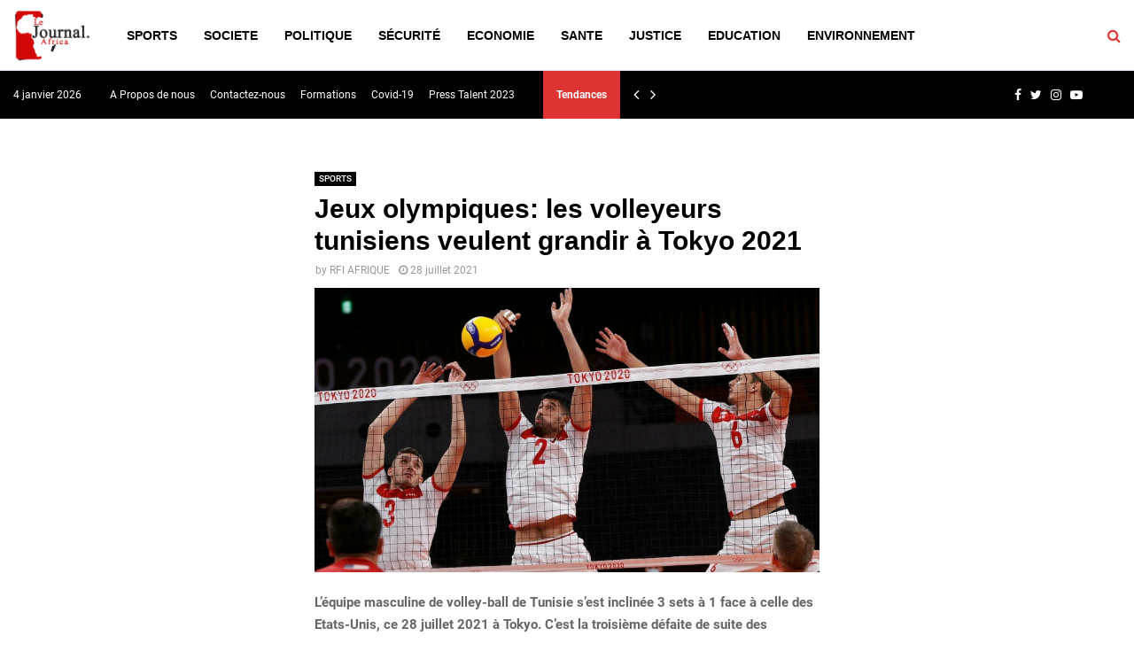

--- FILE ---
content_type: text/html; charset=UTF-8
request_url: https://lejournal.africa/rfi_16274664181484/
body_size: 27748
content:
<!DOCTYPE html>
<html lang="fr-FR">
<head>
	<meta charset="UTF-8">
		<meta name="viewport" content="width=device-width, initial-scale=1">
		<link rel="profile" href="https://gmpg.org/xfn/11">
	<script type="text/javascript">
/* <![CDATA[ */
(()=>{var e={};e.g=function(){if("object"==typeof globalThis)return globalThis;try{return this||new Function("return this")()}catch(e){if("object"==typeof window)return window}}(),function({ampUrl:n,isCustomizePreview:t,isAmpDevMode:r,noampQueryVarName:o,noampQueryVarValue:s,disabledStorageKey:i,mobileUserAgents:a,regexRegex:c}){if("undefined"==typeof sessionStorage)return;const d=new RegExp(c);if(!a.some((e=>{const n=e.match(d);return!(!n||!new RegExp(n[1],n[2]).test(navigator.userAgent))||navigator.userAgent.includes(e)})))return;e.g.addEventListener("DOMContentLoaded",(()=>{const e=document.getElementById("amp-mobile-version-switcher");if(!e)return;e.hidden=!1;const n=e.querySelector("a[href]");n&&n.addEventListener("click",(()=>{sessionStorage.removeItem(i)}))}));const g=r&&["paired-browsing-non-amp","paired-browsing-amp"].includes(window.name);if(sessionStorage.getItem(i)||t||g)return;const u=new URL(location.href),m=new URL(n);m.hash=u.hash,u.searchParams.has(o)&&s===u.searchParams.get(o)?sessionStorage.setItem(i,"1"):m.href!==u.href&&(window.stop(),location.replace(m.href))}({"ampUrl":"https:\/\/lejournal.africa\/rfi_16274664181484\/amp\/","noampQueryVarName":"noamp","noampQueryVarValue":"mobile","disabledStorageKey":"amp_mobile_redirect_disabled","mobileUserAgents":["Mobile","Android","Silk\/","Kindle","BlackBerry","Opera Mini","Opera Mobi"],"regexRegex":"^\\\/((?:.|\\n)+)\\\/([i]*)$","isCustomizePreview":false,"isAmpDevMode":false})})();
/* ]]> */
</script>
<title>Jeux olympiques: les volleyeurs tunisiens veulent grandir à Tokyo 2021 &#8211; LE JOURNAL.AFRICA</title>
<meta name='robots' content='max-image-preview:large' />
<!-- Jetpack Site Verification Tags -->
<meta name="google-site-verification" content="jRT53G6M86QXbD4-Q6_jbShJZX9uefc4baHPqBqHQRM" />
<meta name="yandex-verification" content="b3087f489903045a" />
<link rel='dns-prefetch' href='//public-api.wordpress.com' />
<link rel='dns-prefetch' href='//www.google.com' />
<link rel='dns-prefetch' href='//stats.wp.com' />
<link rel='dns-prefetch' href='//widgets.wp.com' />
<link rel='dns-prefetch' href='//s0.wp.com' />
<link rel='dns-prefetch' href='//0.gravatar.com' />
<link rel='dns-prefetch' href='//1.gravatar.com' />
<link rel='dns-prefetch' href='//2.gravatar.com' />
<link rel='dns-prefetch' href='//jetpack.wordpress.com' />
<link rel='dns-prefetch' href='//www.googletagmanager.com' />
<link rel='dns-prefetch' href='//s.pubmine.com' />
<link rel='dns-prefetch' href='//x.bidswitch.net' />
<link rel='dns-prefetch' href='//static.criteo.net' />
<link rel='dns-prefetch' href='//ib.adnxs.com' />
<link rel='dns-prefetch' href='//aax.amazon-adsystem.com' />
<link rel='dns-prefetch' href='//bidder.criteo.com' />
<link rel='dns-prefetch' href='//cas.criteo.com' />
<link rel='dns-prefetch' href='//gum.criteo.com' />
<link rel='dns-prefetch' href='//ads.pubmatic.com' />
<link rel='dns-prefetch' href='//gads.pubmatic.com' />
<link rel='dns-prefetch' href='//tpc.googlesyndication.com' />
<link rel='dns-prefetch' href='//ad.doubleclick.net' />
<link rel='dns-prefetch' href='//googleads.g.doubleclick.net' />
<link rel='dns-prefetch' href='//www.googletagservices.com' />
<link rel='dns-prefetch' href='//cdn.switchadhub.com' />
<link rel='dns-prefetch' href='//delivery.g.switchadhub.com' />
<link rel='dns-prefetch' href='//delivery.swid.switchadhub.com' />
<link rel='dns-prefetch' href='//af.pubmine.com' />
<link rel='dns-prefetch' href='//pagead2.googlesyndication.com' />
<link rel='preconnect' href='//i0.wp.com' />
<link rel='preconnect' href='//c0.wp.com' />
<link rel="alternate" type="application/rss+xml" title="LE JOURNAL.AFRICA &raquo; Flux" href="https://lejournal.africa/feed/" />
<link rel="alternate" type="application/rss+xml" title="LE JOURNAL.AFRICA &raquo; Flux des commentaires" href="https://lejournal.africa/comments/feed/" />
		<!-- This site uses the Google Analytics by MonsterInsights plugin v9.11.0 - Using Analytics tracking - https://www.monsterinsights.com/ -->
							<script src="//www.googletagmanager.com/gtag/js?id=G-ZZ4XZ6K6SL"  data-cfasync="false" data-wpfc-render="false" type="text/javascript" async></script>
			<script data-cfasync="false" data-wpfc-render="false" type="text/javascript">
				var mi_version = '9.11.0';
				var mi_track_user = true;
				var mi_no_track_reason = '';
								var MonsterInsightsDefaultLocations = {"page_location":"https:\/\/lejournal.africa\/rfi_16274664181484\/"};
								if ( typeof MonsterInsightsPrivacyGuardFilter === 'function' ) {
					var MonsterInsightsLocations = (typeof MonsterInsightsExcludeQuery === 'object') ? MonsterInsightsPrivacyGuardFilter( MonsterInsightsExcludeQuery ) : MonsterInsightsPrivacyGuardFilter( MonsterInsightsDefaultLocations );
				} else {
					var MonsterInsightsLocations = (typeof MonsterInsightsExcludeQuery === 'object') ? MonsterInsightsExcludeQuery : MonsterInsightsDefaultLocations;
				}

								var disableStrs = [
										'ga-disable-G-ZZ4XZ6K6SL',
									];

				/* Function to detect opted out users */
				function __gtagTrackerIsOptedOut() {
					for (var index = 0; index < disableStrs.length; index++) {
						if (document.cookie.indexOf(disableStrs[index] + '=true') > -1) {
							return true;
						}
					}

					return false;
				}

				/* Disable tracking if the opt-out cookie exists. */
				if (__gtagTrackerIsOptedOut()) {
					for (var index = 0; index < disableStrs.length; index++) {
						window[disableStrs[index]] = true;
					}
				}

				/* Opt-out function */
				function __gtagTrackerOptout() {
					for (var index = 0; index < disableStrs.length; index++) {
						document.cookie = disableStrs[index] + '=true; expires=Thu, 31 Dec 2099 23:59:59 UTC; path=/';
						window[disableStrs[index]] = true;
					}
				}

				if ('undefined' === typeof gaOptout) {
					function gaOptout() {
						__gtagTrackerOptout();
					}
				}
								window.dataLayer = window.dataLayer || [];

				window.MonsterInsightsDualTracker = {
					helpers: {},
					trackers: {},
				};
				if (mi_track_user) {
					function __gtagDataLayer() {
						dataLayer.push(arguments);
					}

					function __gtagTracker(type, name, parameters) {
						if (!parameters) {
							parameters = {};
						}

						if (parameters.send_to) {
							__gtagDataLayer.apply(null, arguments);
							return;
						}

						if (type === 'event') {
														parameters.send_to = monsterinsights_frontend.v4_id;
							var hookName = name;
							if (typeof parameters['event_category'] !== 'undefined') {
								hookName = parameters['event_category'] + ':' + name;
							}

							if (typeof MonsterInsightsDualTracker.trackers[hookName] !== 'undefined') {
								MonsterInsightsDualTracker.trackers[hookName](parameters);
							} else {
								__gtagDataLayer('event', name, parameters);
							}
							
						} else {
							__gtagDataLayer.apply(null, arguments);
						}
					}

					__gtagTracker('js', new Date());
					__gtagTracker('set', {
						'developer_id.dZGIzZG': true,
											});
					if ( MonsterInsightsLocations.page_location ) {
						__gtagTracker('set', MonsterInsightsLocations);
					}
										__gtagTracker('config', 'G-ZZ4XZ6K6SL', {"allow_anchor":"true","forceSSL":"true","link_attribution":"true","page_path":location.pathname + location.search + location.hash} );
										window.gtag = __gtagTracker;										(function () {
						/* https://developers.google.com/analytics/devguides/collection/analyticsjs/ */
						/* ga and __gaTracker compatibility shim. */
						var noopfn = function () {
							return null;
						};
						var newtracker = function () {
							return new Tracker();
						};
						var Tracker = function () {
							return null;
						};
						var p = Tracker.prototype;
						p.get = noopfn;
						p.set = noopfn;
						p.send = function () {
							var args = Array.prototype.slice.call(arguments);
							args.unshift('send');
							__gaTracker.apply(null, args);
						};
						var __gaTracker = function () {
							var len = arguments.length;
							if (len === 0) {
								return;
							}
							var f = arguments[len - 1];
							if (typeof f !== 'object' || f === null || typeof f.hitCallback !== 'function') {
								if ('send' === arguments[0]) {
									var hitConverted, hitObject = false, action;
									if ('event' === arguments[1]) {
										if ('undefined' !== typeof arguments[3]) {
											hitObject = {
												'eventAction': arguments[3],
												'eventCategory': arguments[2],
												'eventLabel': arguments[4],
												'value': arguments[5] ? arguments[5] : 1,
											}
										}
									}
									if ('pageview' === arguments[1]) {
										if ('undefined' !== typeof arguments[2]) {
											hitObject = {
												'eventAction': 'page_view',
												'page_path': arguments[2],
											}
										}
									}
									if (typeof arguments[2] === 'object') {
										hitObject = arguments[2];
									}
									if (typeof arguments[5] === 'object') {
										Object.assign(hitObject, arguments[5]);
									}
									if ('undefined' !== typeof arguments[1].hitType) {
										hitObject = arguments[1];
										if ('pageview' === hitObject.hitType) {
											hitObject.eventAction = 'page_view';
										}
									}
									if (hitObject) {
										action = 'timing' === arguments[1].hitType ? 'timing_complete' : hitObject.eventAction;
										hitConverted = mapArgs(hitObject);
										__gtagTracker('event', action, hitConverted);
									}
								}
								return;
							}

							function mapArgs(args) {
								var arg, hit = {};
								var gaMap = {
									'eventCategory': 'event_category',
									'eventAction': 'event_action',
									'eventLabel': 'event_label',
									'eventValue': 'event_value',
									'nonInteraction': 'non_interaction',
									'timingCategory': 'event_category',
									'timingVar': 'name',
									'timingValue': 'value',
									'timingLabel': 'event_label',
									'page': 'page_path',
									'location': 'page_location',
									'title': 'page_title',
									'referrer' : 'page_referrer',
								};
								for (arg in args) {
																		if (!(!args.hasOwnProperty(arg) || !gaMap.hasOwnProperty(arg))) {
										hit[gaMap[arg]] = args[arg];
									} else {
										hit[arg] = args[arg];
									}
								}
								return hit;
							}

							try {
								f.hitCallback();
							} catch (ex) {
							}
						};
						__gaTracker.create = newtracker;
						__gaTracker.getByName = newtracker;
						__gaTracker.getAll = function () {
							return [];
						};
						__gaTracker.remove = noopfn;
						__gaTracker.loaded = true;
						window['__gaTracker'] = __gaTracker;
					})();
									} else {
										console.log("");
					(function () {
						function __gtagTracker() {
							return null;
						}

						window['__gtagTracker'] = __gtagTracker;
						window['gtag'] = __gtagTracker;
					})();
									}
			</script>
							<!-- / Google Analytics by MonsterInsights -->
		<style id='wp-block-library-theme-inline-css' type='text/css'>
.wp-block-audio :where(figcaption){color:#555;font-size:13px;text-align:center}.is-dark-theme .wp-block-audio :where(figcaption){color:#ffffffa6}.wp-block-audio{margin:0 0 1em}.wp-block-code{border:1px solid #ccc;border-radius:4px;font-family:Menlo,Consolas,monaco,monospace;padding:.8em 1em}.wp-block-embed :where(figcaption){color:#555;font-size:13px;text-align:center}.is-dark-theme .wp-block-embed :where(figcaption){color:#ffffffa6}.wp-block-embed{margin:0 0 1em}.blocks-gallery-caption{color:#555;font-size:13px;text-align:center}.is-dark-theme .blocks-gallery-caption{color:#ffffffa6}:root :where(.wp-block-image figcaption){color:#555;font-size:13px;text-align:center}.is-dark-theme :root :where(.wp-block-image figcaption){color:#ffffffa6}.wp-block-image{margin:0 0 1em}.wp-block-pullquote{border-bottom:4px solid;border-top:4px solid;color:currentColor;margin-bottom:1.75em}.wp-block-pullquote cite,.wp-block-pullquote footer,.wp-block-pullquote__citation{color:currentColor;font-size:.8125em;font-style:normal;text-transform:uppercase}.wp-block-quote{border-left:.25em solid;margin:0 0 1.75em;padding-left:1em}.wp-block-quote cite,.wp-block-quote footer{color:currentColor;font-size:.8125em;font-style:normal;position:relative}.wp-block-quote.has-text-align-right{border-left:none;border-right:.25em solid;padding-left:0;padding-right:1em}.wp-block-quote.has-text-align-center{border:none;padding-left:0}.wp-block-quote.is-large,.wp-block-quote.is-style-large,.wp-block-quote.is-style-plain{border:none}.wp-block-search .wp-block-search__label{font-weight:700}.wp-block-search__button{border:1px solid #ccc;padding:.375em .625em}:where(.wp-block-group.has-background){padding:1.25em 2.375em}.wp-block-separator.has-css-opacity{opacity:.4}.wp-block-separator{border:none;border-bottom:2px solid;margin-left:auto;margin-right:auto}.wp-block-separator.has-alpha-channel-opacity{opacity:1}.wp-block-separator:not(.is-style-wide):not(.is-style-dots){width:100px}.wp-block-separator.has-background:not(.is-style-dots){border-bottom:none;height:1px}.wp-block-separator.has-background:not(.is-style-wide):not(.is-style-dots){height:2px}.wp-block-table{margin:0 0 1em}.wp-block-table td,.wp-block-table th{word-break:normal}.wp-block-table :where(figcaption){color:#555;font-size:13px;text-align:center}.is-dark-theme .wp-block-table :where(figcaption){color:#ffffffa6}.wp-block-video :where(figcaption){color:#555;font-size:13px;text-align:center}.is-dark-theme .wp-block-video :where(figcaption){color:#ffffffa6}.wp-block-video{margin:0 0 1em}:root :where(.wp-block-template-part.has-background){margin-bottom:0;margin-top:0;padding:1.25em 2.375em}
</style>
<style id='jetpack-sharing-buttons-style-inline-css' type='text/css'>
.jetpack-sharing-buttons__services-list{display:flex;flex-direction:row;flex-wrap:wrap;gap:0;list-style-type:none;margin:5px;padding:0}.jetpack-sharing-buttons__services-list.has-small-icon-size{font-size:12px}.jetpack-sharing-buttons__services-list.has-normal-icon-size{font-size:16px}.jetpack-sharing-buttons__services-list.has-large-icon-size{font-size:24px}.jetpack-sharing-buttons__services-list.has-huge-icon-size{font-size:36px}@media print{.jetpack-sharing-buttons__services-list{display:none!important}}.editor-styles-wrapper .wp-block-jetpack-sharing-buttons{gap:0;padding-inline-start:0}ul.jetpack-sharing-buttons__services-list.has-background{padding:1.25em 2.375em}
</style>
<style id='classic-theme-styles-inline-css' type='text/css'>
/*! This file is auto-generated */
.wp-block-button__link{color:#fff;background-color:#32373c;border-radius:9999px;box-shadow:none;text-decoration:none;padding:calc(.667em + 2px) calc(1.333em + 2px);font-size:1.125em}.wp-block-file__button{background:#32373c;color:#fff;text-decoration:none}
</style>
<style id='global-styles-inline-css' type='text/css'>
:root{--wp--preset--aspect-ratio--square: 1;--wp--preset--aspect-ratio--4-3: 4/3;--wp--preset--aspect-ratio--3-4: 3/4;--wp--preset--aspect-ratio--3-2: 3/2;--wp--preset--aspect-ratio--2-3: 2/3;--wp--preset--aspect-ratio--16-9: 16/9;--wp--preset--aspect-ratio--9-16: 9/16;--wp--preset--color--black: #000000;--wp--preset--color--cyan-bluish-gray: #abb8c3;--wp--preset--color--white: #ffffff;--wp--preset--color--pale-pink: #f78da7;--wp--preset--color--vivid-red: #cf2e2e;--wp--preset--color--luminous-vivid-orange: #ff6900;--wp--preset--color--luminous-vivid-amber: #fcb900;--wp--preset--color--light-green-cyan: #7bdcb5;--wp--preset--color--vivid-green-cyan: #00d084;--wp--preset--color--pale-cyan-blue: #8ed1fc;--wp--preset--color--vivid-cyan-blue: #0693e3;--wp--preset--color--vivid-purple: #9b51e0;--wp--preset--gradient--vivid-cyan-blue-to-vivid-purple: linear-gradient(135deg,rgba(6,147,227,1) 0%,rgb(155,81,224) 100%);--wp--preset--gradient--light-green-cyan-to-vivid-green-cyan: linear-gradient(135deg,rgb(122,220,180) 0%,rgb(0,208,130) 100%);--wp--preset--gradient--luminous-vivid-amber-to-luminous-vivid-orange: linear-gradient(135deg,rgba(252,185,0,1) 0%,rgba(255,105,0,1) 100%);--wp--preset--gradient--luminous-vivid-orange-to-vivid-red: linear-gradient(135deg,rgba(255,105,0,1) 0%,rgb(207,46,46) 100%);--wp--preset--gradient--very-light-gray-to-cyan-bluish-gray: linear-gradient(135deg,rgb(238,238,238) 0%,rgb(169,184,195) 100%);--wp--preset--gradient--cool-to-warm-spectrum: linear-gradient(135deg,rgb(74,234,220) 0%,rgb(151,120,209) 20%,rgb(207,42,186) 40%,rgb(238,44,130) 60%,rgb(251,105,98) 80%,rgb(254,248,76) 100%);--wp--preset--gradient--blush-light-purple: linear-gradient(135deg,rgb(255,206,236) 0%,rgb(152,150,240) 100%);--wp--preset--gradient--blush-bordeaux: linear-gradient(135deg,rgb(254,205,165) 0%,rgb(254,45,45) 50%,rgb(107,0,62) 100%);--wp--preset--gradient--luminous-dusk: linear-gradient(135deg,rgb(255,203,112) 0%,rgb(199,81,192) 50%,rgb(65,88,208) 100%);--wp--preset--gradient--pale-ocean: linear-gradient(135deg,rgb(255,245,203) 0%,rgb(182,227,212) 50%,rgb(51,167,181) 100%);--wp--preset--gradient--electric-grass: linear-gradient(135deg,rgb(202,248,128) 0%,rgb(113,206,126) 100%);--wp--preset--gradient--midnight: linear-gradient(135deg,rgb(2,3,129) 0%,rgb(40,116,252) 100%);--wp--preset--font-size--small: 14px;--wp--preset--font-size--medium: 20px;--wp--preset--font-size--large: 32px;--wp--preset--font-size--x-large: 42px;--wp--preset--font-size--normal: 16px;--wp--preset--font-size--huge: 42px;--wp--preset--spacing--20: 0.44rem;--wp--preset--spacing--30: 0.67rem;--wp--preset--spacing--40: 1rem;--wp--preset--spacing--50: 1.5rem;--wp--preset--spacing--60: 2.25rem;--wp--preset--spacing--70: 3.38rem;--wp--preset--spacing--80: 5.06rem;--wp--preset--shadow--natural: 6px 6px 9px rgba(0, 0, 0, 0.2);--wp--preset--shadow--deep: 12px 12px 50px rgba(0, 0, 0, 0.4);--wp--preset--shadow--sharp: 6px 6px 0px rgba(0, 0, 0, 0.2);--wp--preset--shadow--outlined: 6px 6px 0px -3px rgba(255, 255, 255, 1), 6px 6px rgba(0, 0, 0, 1);--wp--preset--shadow--crisp: 6px 6px 0px rgba(0, 0, 0, 1);}:where(.is-layout-flex){gap: 0.5em;}:where(.is-layout-grid){gap: 0.5em;}body .is-layout-flex{display: flex;}.is-layout-flex{flex-wrap: wrap;align-items: center;}.is-layout-flex > :is(*, div){margin: 0;}body .is-layout-grid{display: grid;}.is-layout-grid > :is(*, div){margin: 0;}:where(.wp-block-columns.is-layout-flex){gap: 2em;}:where(.wp-block-columns.is-layout-grid){gap: 2em;}:where(.wp-block-post-template.is-layout-flex){gap: 1.25em;}:where(.wp-block-post-template.is-layout-grid){gap: 1.25em;}.has-black-color{color: var(--wp--preset--color--black) !important;}.has-cyan-bluish-gray-color{color: var(--wp--preset--color--cyan-bluish-gray) !important;}.has-white-color{color: var(--wp--preset--color--white) !important;}.has-pale-pink-color{color: var(--wp--preset--color--pale-pink) !important;}.has-vivid-red-color{color: var(--wp--preset--color--vivid-red) !important;}.has-luminous-vivid-orange-color{color: var(--wp--preset--color--luminous-vivid-orange) !important;}.has-luminous-vivid-amber-color{color: var(--wp--preset--color--luminous-vivid-amber) !important;}.has-light-green-cyan-color{color: var(--wp--preset--color--light-green-cyan) !important;}.has-vivid-green-cyan-color{color: var(--wp--preset--color--vivid-green-cyan) !important;}.has-pale-cyan-blue-color{color: var(--wp--preset--color--pale-cyan-blue) !important;}.has-vivid-cyan-blue-color{color: var(--wp--preset--color--vivid-cyan-blue) !important;}.has-vivid-purple-color{color: var(--wp--preset--color--vivid-purple) !important;}.has-black-background-color{background-color: var(--wp--preset--color--black) !important;}.has-cyan-bluish-gray-background-color{background-color: var(--wp--preset--color--cyan-bluish-gray) !important;}.has-white-background-color{background-color: var(--wp--preset--color--white) !important;}.has-pale-pink-background-color{background-color: var(--wp--preset--color--pale-pink) !important;}.has-vivid-red-background-color{background-color: var(--wp--preset--color--vivid-red) !important;}.has-luminous-vivid-orange-background-color{background-color: var(--wp--preset--color--luminous-vivid-orange) !important;}.has-luminous-vivid-amber-background-color{background-color: var(--wp--preset--color--luminous-vivid-amber) !important;}.has-light-green-cyan-background-color{background-color: var(--wp--preset--color--light-green-cyan) !important;}.has-vivid-green-cyan-background-color{background-color: var(--wp--preset--color--vivid-green-cyan) !important;}.has-pale-cyan-blue-background-color{background-color: var(--wp--preset--color--pale-cyan-blue) !important;}.has-vivid-cyan-blue-background-color{background-color: var(--wp--preset--color--vivid-cyan-blue) !important;}.has-vivid-purple-background-color{background-color: var(--wp--preset--color--vivid-purple) !important;}.has-black-border-color{border-color: var(--wp--preset--color--black) !important;}.has-cyan-bluish-gray-border-color{border-color: var(--wp--preset--color--cyan-bluish-gray) !important;}.has-white-border-color{border-color: var(--wp--preset--color--white) !important;}.has-pale-pink-border-color{border-color: var(--wp--preset--color--pale-pink) !important;}.has-vivid-red-border-color{border-color: var(--wp--preset--color--vivid-red) !important;}.has-luminous-vivid-orange-border-color{border-color: var(--wp--preset--color--luminous-vivid-orange) !important;}.has-luminous-vivid-amber-border-color{border-color: var(--wp--preset--color--luminous-vivid-amber) !important;}.has-light-green-cyan-border-color{border-color: var(--wp--preset--color--light-green-cyan) !important;}.has-vivid-green-cyan-border-color{border-color: var(--wp--preset--color--vivid-green-cyan) !important;}.has-pale-cyan-blue-border-color{border-color: var(--wp--preset--color--pale-cyan-blue) !important;}.has-vivid-cyan-blue-border-color{border-color: var(--wp--preset--color--vivid-cyan-blue) !important;}.has-vivid-purple-border-color{border-color: var(--wp--preset--color--vivid-purple) !important;}.has-vivid-cyan-blue-to-vivid-purple-gradient-background{background: var(--wp--preset--gradient--vivid-cyan-blue-to-vivid-purple) !important;}.has-light-green-cyan-to-vivid-green-cyan-gradient-background{background: var(--wp--preset--gradient--light-green-cyan-to-vivid-green-cyan) !important;}.has-luminous-vivid-amber-to-luminous-vivid-orange-gradient-background{background: var(--wp--preset--gradient--luminous-vivid-amber-to-luminous-vivid-orange) !important;}.has-luminous-vivid-orange-to-vivid-red-gradient-background{background: var(--wp--preset--gradient--luminous-vivid-orange-to-vivid-red) !important;}.has-very-light-gray-to-cyan-bluish-gray-gradient-background{background: var(--wp--preset--gradient--very-light-gray-to-cyan-bluish-gray) !important;}.has-cool-to-warm-spectrum-gradient-background{background: var(--wp--preset--gradient--cool-to-warm-spectrum) !important;}.has-blush-light-purple-gradient-background{background: var(--wp--preset--gradient--blush-light-purple) !important;}.has-blush-bordeaux-gradient-background{background: var(--wp--preset--gradient--blush-bordeaux) !important;}.has-luminous-dusk-gradient-background{background: var(--wp--preset--gradient--luminous-dusk) !important;}.has-pale-ocean-gradient-background{background: var(--wp--preset--gradient--pale-ocean) !important;}.has-electric-grass-gradient-background{background: var(--wp--preset--gradient--electric-grass) !important;}.has-midnight-gradient-background{background: var(--wp--preset--gradient--midnight) !important;}.has-small-font-size{font-size: var(--wp--preset--font-size--small) !important;}.has-medium-font-size{font-size: var(--wp--preset--font-size--medium) !important;}.has-large-font-size{font-size: var(--wp--preset--font-size--large) !important;}.has-x-large-font-size{font-size: var(--wp--preset--font-size--x-large) !important;}
:where(.wp-block-post-template.is-layout-flex){gap: 1.25em;}:where(.wp-block-post-template.is-layout-grid){gap: 1.25em;}
:where(.wp-block-columns.is-layout-flex){gap: 2em;}:where(.wp-block-columns.is-layout-grid){gap: 2em;}
:root :where(.wp-block-pullquote){font-size: 1.5em;line-height: 1.6;}
</style>
<link rel='stylesheet' id='jetpack_related-posts-css' href='https://c0.wp.com/p/jetpack/14.5/modules/related-posts/related-posts.css' type='text/css' media='all' />
<link rel='stylesheet' id='wpo_min-header-1-css' href='https://lejournal.africa/wp-content/cache/wpo-minify/1767476269/assets/wpo-minify-header-eca716ae.min.css' type='text/css' media='all' />
<link rel='stylesheet' id='wp-block-library-css' href='https://c0.wp.com/c/6.6.4/wp-includes/css/dist/block-library/style.min.css' type='text/css' media='all' />
<link rel='stylesheet' id='mediaelement-css' href='https://c0.wp.com/c/6.6.4/wp-includes/js/mediaelement/mediaelementplayer-legacy.min.css' type='text/css' media='all' />
<link rel='stylesheet' id='wp-mediaelement-css' href='https://c0.wp.com/c/6.6.4/wp-includes/js/mediaelement/wp-mediaelement.min.css' type='text/css' media='all' />
<link rel='stylesheet' id='wpo_min-header-5-css' href='https://lejournal.africa/wp-content/cache/wpo-minify/1767476269/assets/wpo-minify-header-c9c82e8b.min.css' type='text/css' media='all' />
<link rel='stylesheet' id='jetpack_likes-css' href='https://c0.wp.com/p/jetpack/14.5/modules/likes/style.css' type='text/css' media='all' />
<link rel='stylesheet' id='wordads-css' href='https://c0.wp.com/p/jetpack/14.5/modules/wordads/css/style.css' type='text/css' media='all' />
<link rel='stylesheet' id='sharedaddy-css' href='https://c0.wp.com/p/jetpack/14.5/modules/sharedaddy/sharing.css' type='text/css' media='all' />
<link rel='stylesheet' id='social-logos-css' href='https://c0.wp.com/p/jetpack/14.5/_inc/social-logos/social-logos.min.css' type='text/css' media='all' />
<script type="text/javascript" src="https://c0.wp.com/c/6.6.4/wp-includes/js/jquery/jquery.min.js" id="jquery-core-js"></script>
<script type="text/javascript" src="https://c0.wp.com/c/6.6.4/wp-includes/js/jquery/jquery-migrate.min.js" id="jquery-migrate-js"></script>
<script type="text/javascript" id="jetpack_related-posts-js-extra">
/* <![CDATA[ */
var related_posts_js_options = {"post_heading":"h4"};
/* ]]> */
</script>
<script type="text/javascript" src="https://c0.wp.com/p/jetpack/14.5/_inc/build/related-posts/related-posts.min.js" id="jetpack_related-posts-js"></script>
<script type="text/javascript" src="https://lejournal.africa/wp-content/cache/wpo-minify/1767476269/assets/wpo-minify-header-cb580cc7.min.js" id="wpo_min-header-4-js"></script>
<script type="text/javascript" src="https://public-api.wordpress.com/wpcom/v2/sites/164932655/adflow/conf/?_jsonp=a8c_adflow_callback&amp;ver=14.5" id="adflow_config-js"></script>
<script type="text/javascript" src="https://lejournal.africa/wp-content/cache/wpo-minify/1767476269/assets/wpo-minify-header-59a00ed0.min.js" id="wpo_min-header-6-js" async="async" data-wp-strategy="async"></script>
<script></script><link rel="EditURI" type="application/rsd+xml" title="RSD" href="https://lejournal.africa/xmlrpc.php?rsd" />
<meta name="generator" content="WordPress 6.6.4" />
<link rel="canonical" href="https://lejournal.africa/rfi_16274664181484/" />
<link rel='shortlink' href='https://wp.me/pba2w7-1Mlz' />
<link rel="alternate" title="oEmbed (JSON)" type="application/json+oembed" href="https://lejournal.africa/wp-json/oembed/1.0/embed?url=https%3A%2F%2Flejournal.africa%2Frfi_16274664181484%2F" />
<link rel="alternate" title="oEmbed (XML)" type="text/xml+oembed" href="https://lejournal.africa/wp-json/oembed/1.0/embed?url=https%3A%2F%2Flejournal.africa%2Frfi_16274664181484%2F&#038;format=xml" />
		<meta property="fb:pages" content="1644792995563712" />
		<meta name="generator" content="Site Kit by Google 1.168.0" /><script>
var portfolioDataJs = portfolioDataJs || [];
var penciBlocksArray=[];
var PENCILOCALCACHE = {};
		(function () {
				"use strict";
		
				PENCILOCALCACHE = {
					data: {},
					remove: function ( ajaxFilterItem ) {
						delete PENCILOCALCACHE.data[ajaxFilterItem];
					},
					exist: function ( ajaxFilterItem ) {
						return PENCILOCALCACHE.data.hasOwnProperty( ajaxFilterItem ) && PENCILOCALCACHE.data[ajaxFilterItem] !== null;
					},
					get: function ( ajaxFilterItem ) {
						return PENCILOCALCACHE.data[ajaxFilterItem];
					},
					set: function ( ajaxFilterItem, cachedData ) {
						PENCILOCALCACHE.remove( ajaxFilterItem );
						PENCILOCALCACHE.data[ajaxFilterItem] = cachedData;
					}
				};
			}
		)();function penciBlock() {
		    this.atts_json = '';
		    this.content = '';
		}</script>
<link rel="alternate" type="text/html" media="only screen and (max-width: 640px)" href="https://lejournal.africa/rfi_16274664181484/amp/">	<style>img#wpstats{display:none}</style>
		<script type="application/ld+json">{
    "@context": "http:\/\/schema.org\/",
    "@type": "WebSite",
    "name": "LE JOURNAL.AFRICA",
    "alternateName": "C&#039;est toute l&#039;Afrique",
    "url": "https:\/\/lejournal.africa\/"
}</script><script type="application/ld+json">{
    "@context": "http:\/\/schema.org\/",
    "@type": "WPSideBar",
    "name": "Sidebar Right",
    "alternateName": "Add widgets here to display them on blog and single",
    "url": "https:\/\/lejournal.africa\/rfi_16274664181484"
}</script><script type="application/ld+json">{
    "@context": "http:\/\/schema.org\/",
    "@type": "WPSideBar",
    "name": "Sidebar Left",
    "alternateName": "Add widgets here to display them on page",
    "url": "https:\/\/lejournal.africa\/rfi_16274664181484"
}</script><script type="application/ld+json">{
    "@context": "http:\/\/schema.org\/",
    "@type": "BlogPosting",
    "headline": "Jeux olympiques: les volleyeurs tunisiens veulent grandir \u00e0 Tokyo 2021",
    "description": "L\u2019\u00e9quipe masculine de volley-ball de Tunisie s\u2019est inclin\u00e9e 3 sets \u00e0 1 face \u00e0 celle des Etats-Unis, ce 28 juillet 2021 \u00e0 Tokyo. C\u2019est la troisi\u00e8me d\u00e9faite de suite des Tunisiens durant ces JO. Mais les champions d\u2019Afrique assurent qu\u2019ils sont surtout l\u00e0 pour grandir, en affrontant les meilleurs. De...",
    "datePublished": "2021-07-28",
    "datemodified": "2021-07-28",
    "mainEntityOfPage": "https:\/\/lejournal.africa\/rfi_16274664181484\/",
    "image": {
        "@type": "ImageObject",
        "url": "https:\/\/i0.wp.com\/lejournal.africa\/wp-content\/uploads\/2021\/07\/Les-Basketteurs-tunisiens-au-JO.jpg?fit=1280%2C720&ssl=1",
        "width": 1280,
        "height": 720
    },
    "publisher": {
        "@type": "Organization",
        "name": "LE JOURNAL.AFRICA",
        "logo": {
            "@type": "ImageObject",
            "url": "https:\/\/i0.wp.com\/lejournal.africa\/wp-content\/uploads\/2018\/10\/corrigE-red.png?fit=1772%2C1208&ssl=1"
        }
    },
    "author": {
        "@type": "Person",
        "@id": "#person-RFIAFRIQUE",
        "name": "RFI AFRIQUE"
    }
}</script><meta property="fb:app_id" content="348280475330978">
<!-- Balises Meta Google AdSense ajoutées par Site Kit -->
<meta name="google-adsense-platform-account" content="ca-host-pub-2644536267352236">
<meta name="google-adsense-platform-domain" content="sitekit.withgoogle.com">
<!-- Fin des balises Meta End Google AdSense ajoutées par Site Kit -->
      <meta name="onesignal" content="wordpress-plugin"/>
            <script>

      window.OneSignalDeferred = window.OneSignalDeferred || [];

      OneSignalDeferred.push(function(OneSignal) {
        var oneSignal_options = {};
        window._oneSignalInitOptions = oneSignal_options;

        oneSignal_options['serviceWorkerParam'] = { scope: '/' };
oneSignal_options['serviceWorkerPath'] = 'OneSignalSDKWorker.js.php';

        OneSignal.Notifications.setDefaultUrl("https://lejournal.africa");

        oneSignal_options['wordpress'] = true;
oneSignal_options['appId'] = '0407a121-4e8e-4ff1-b375-923f7b119b66';
oneSignal_options['allowLocalhostAsSecureOrigin'] = true;
oneSignal_options['welcomeNotification'] = { };
oneSignal_options['welcomeNotification']['title'] = "";
oneSignal_options['welcomeNotification']['message'] = "Merci pour votre inscription!";
oneSignal_options['welcomeNotification']['url'] = "https://lejournal.africa";
oneSignal_options['path'] = "https://lejournal.africa/wp-content/plugins/onesignal-free-web-push-notifications/sdk_files/";
oneSignal_options['safari_web_id'] = "web.onesignal.auto.5abdae74-1423-41c2-a45a-5cf3c8870ffd";
oneSignal_options['persistNotification'] = true;
oneSignal_options['promptOptions'] = { };
oneSignal_options['promptOptions']['actionMessage'] = "Nous voudrions vous notifier de nouvelles publications sur LE JOURNAL.AFRICA";
oneSignal_options['promptOptions']['acceptButtonText'] = "Autoriser";
oneSignal_options['promptOptions']['cancelButtonText'] = "Non Merci";
oneSignal_options['promptOptions']['siteName'] = "https://lejournal.africa";
oneSignal_options['promptOptions']['autoAcceptTitle'] = "Cliquer sur autoriser";
oneSignal_options['notifyButton'] = { };
oneSignal_options['notifyButton']['enable'] = true;
oneSignal_options['notifyButton']['position'] = 'bottom-right';
oneSignal_options['notifyButton']['theme'] = 'default';
oneSignal_options['notifyButton']['size'] = 'medium';
oneSignal_options['notifyButton']['showCredit'] = true;
oneSignal_options['notifyButton']['text'] = {};
oneSignal_options['notifyButton']['text']['tip.state.unsubscribed'] = 'Inscrivez-vous aux notifications';
oneSignal_options['notifyButton']['text']['tip.state.subscribed'] = 'Vous êtes inscrit aux notifications';
oneSignal_options['notifyButton']['text']['tip.state.blocked'] = 'Vous avez désactivé les notifications';
oneSignal_options['notifyButton']['text']['message.action.subscribed'] = 'Merci pour votre inscription!';
oneSignal_options['notifyButton']['text']['message.action.resubscribed'] = 'Vous êtes inscrit pour recevoir des notifications';
oneSignal_options['notifyButton']['text']['message.action.unsubscribed'] = 'Vous ne recevrez plus de notifications';
oneSignal_options['notifyButton']['text']['dialog.main.title'] = 'Gérer les notifications du site';
oneSignal_options['notifyButton']['text']['dialog.main.button.subscribe'] = 'Inscrivez-vous';
oneSignal_options['notifyButton']['text']['dialog.main.button.unsubscribe'] = 'Se Désabonner';
oneSignal_options['notifyButton']['text']['dialog.blocked.title'] = 'Débloquer les notifications';
oneSignal_options['notifyButton']['text']['dialog.blocked.message'] = 'Suivez ces instructions pour autoriser les notifications';
              OneSignal.init(window._oneSignalInitOptions);
              OneSignal.Slidedown.promptPush()      });

      function documentInitOneSignal() {
        var oneSignal_elements = document.getElementsByClassName("OneSignal-prompt");

        var oneSignalLinkClickHandler = function(event) { OneSignal.Notifications.requestPermission(); event.preventDefault(); };        for(var i = 0; i < oneSignal_elements.length; i++)
          oneSignal_elements[i].addEventListener('click', oneSignalLinkClickHandler, false);
      }

      if (document.readyState === 'complete') {
           documentInitOneSignal();
      }
      else {
           window.addEventListener("load", function(event){
               documentInitOneSignal();
          });
      }
    </script>
<meta name="generator" content="Powered by WPBakery Page Builder - drag and drop page builder for WordPress."/>
<link rel="amphtml" href="https://lejournal.africa/rfi_16274664181484/amp/"><script type="text/javascript">
/* <![CDATA[ */
var wa_smart = { 'post_id': 424177, 'origin': 'jetpack', 'theme': 'pennews', 'target': 'wp_blog_id=164932655;language=fr_FR', 'top': { 'enabled': false }, 'inline': { 'enabled': true }, 'belowpost': { 'enabled': true }, 'bottom_sticky': { 'enabled': false }, 'sidebar_sticky_right': { 'enabled': false }, 'gutenberg_rectangle': { 'enabled': false }, 'gutenberg_leaderboard': { 'enabled': false }, 'gutenberg_mobile_leaderboard': { 'enabled': false }, 'gutenberg_skyscraper': { 'enabled': false }, 'sidebar_widget_mediumrectangle': { 'enabled': false }, 'sidebar_widget_leaderboard': { 'enabled': false }, 'sidebar_widget_wideskyscraper': { 'enabled': false }, 'shortcode': { 'enabled': false } }; wa_smart.cmd = [];
/* ]]> */
</script>

<!-- Extrait Google AdSense ajouté par Site Kit -->
<script type="text/javascript" async="async" src="https://pagead2.googlesyndication.com/pagead/js/adsbygoogle.js?client=ca-pub-8762781260974378&amp;host=ca-host-pub-2644536267352236" crossorigin="anonymous"></script>

<!-- End Google AdSense snippet added by Site Kit -->
<style>#amp-mobile-version-switcher{left:0;position:absolute;width:100%;z-index:100}#amp-mobile-version-switcher>a{background-color:#444;border:0;color:#eaeaea;display:block;font-family:-apple-system,BlinkMacSystemFont,Segoe UI,Roboto,Oxygen-Sans,Ubuntu,Cantarell,Helvetica Neue,sans-serif;font-size:16px;font-weight:600;padding:15px 0;text-align:center;-webkit-text-decoration:none;text-decoration:none}#amp-mobile-version-switcher>a:active,#amp-mobile-version-switcher>a:focus,#amp-mobile-version-switcher>a:hover{-webkit-text-decoration:underline;text-decoration:underline}</style>
<!-- Jetpack Open Graph Tags -->
<meta property="og:type" content="article" />
<meta property="og:title" content="Jeux olympiques: les volleyeurs tunisiens veulent grandir à Tokyo 2021" />
<meta property="og:url" content="https://lejournal.africa/rfi_16274664181484/" />
<meta property="og:description" content="L’équipe masculine de volley-ball de Tunisie s’est inclinée 3 sets à 1 face à celle des Etats-Unis, ce 28 juillet 2021 à Tokyo. C’est la troisième défaite de suite des Tunisiens durant ces JO. Mais…" />
<meta property="article:published_time" content="2021-07-28T12:00:18+00:00" />
<meta property="article:modified_time" content="2021-07-28T13:51:57+00:00" />
<meta property="og:site_name" content="LE JOURNAL.AFRICA" />
<meta property="og:image" content="https://i0.wp.com/lejournal.africa/wp-content/uploads/2021/07/Les-Basketteurs-tunisiens-au-JO.jpg?fit=1200%2C675&#038;ssl=1" />
<meta property="og:image:width" content="1200" />
<meta property="og:image:height" content="675" />
<meta property="og:image:alt" content="" />
<meta property="og:locale" content="fr_FR" />
<meta name="twitter:text:title" content="Jeux olympiques: les volleyeurs tunisiens veulent grandir à Tokyo 2021" />
<meta name="twitter:image" content="https://i0.wp.com/lejournal.africa/wp-content/uploads/2021/07/Les-Basketteurs-tunisiens-au-JO.jpg?fit=1200%2C675&#038;ssl=1&#038;w=640" />
<meta name="twitter:card" content="summary_large_image" />

<!-- End Jetpack Open Graph Tags -->
		<script data-cfasync=&quot;false&quot; type="text/javascript">
			var __ATA_PP = { 'pt': 1, 'ht': 2, 'tn': 'pennews', 'uloggedin': '0', 'amp': false, 'siteid': 164932655, 'consent': 0, 'ad': { 'label': { 'text': 'Publicités' }, 'reportAd': { 'text': 'Signaler cette publicité' }, 'privacySettings': { 'text': 'Confidentialité', 'onClick': function() { window.__tcfapi && window.__tcfapi('showUi'); } } }, 'disabled_slot_formats': [] };
			var __ATA = __ATA || {};
			__ATA.cmd = __ATA.cmd || [];
			__ATA.criteo = __ATA.criteo || {};
			__ATA.criteo.cmd = __ATA.criteo.cmd || [];
		</script>
						<script type="text/javascript">
					var sas_fallback = sas_fallback || [];
					sas_fallback.push(
						{ tag: "&lt;div id=&quot;atatags-1649326555-{{unique_id}}&quot;&gt;&lt;/div&gt;&lt;script&gt;__ATA.cmd.push(function() {__ATA.initDynamicSlot({id: \'atatags-1649326555-{{unique_id}}\',location: 310,formFactor: \'001\',label: {text: \'Publicités\',},creative: {reportAd: {text: \'Signaler cette publicité\',},privacySettings: {text: \'Réglages de confidentialité\',onClick: function() { window.__tcfapi &amp;&amp; window.__tcfapi(\'showUi\'); },}}});});&lt;/script&gt;", type: 'inline' },
						{ tag: "&lt;div id=&quot;atatags-1649326555-{{unique_id}}&quot;&gt;&lt;/div&gt;&lt;script&gt;__ATA.cmd.push(function() {__ATA.initDynamicSlot({id: \'atatags-1649326555-{{unique_id}}\',location: 120,formFactor: \'001\',label: {text: \'Publicités\',},creative: {reportAd: {text: \'Signaler cette publicité\',},privacySettings: {text: \'Réglages de confidentialité\',onClick: function() { window.__tcfapi &amp;&amp; window.__tcfapi(\'showUi\'); },}}});});&lt;/script&gt;", type: 'belowpost' },
						{ tag: "&lt;div id=&quot;atatags-1649326555-{{unique_id}}&quot;&gt;&lt;/div&gt;&lt;script&gt;__ATA.cmd.push(function() {__ATA.initDynamicSlot({id: \'atatags-1649326555-{{unique_id}}\',location: 110,formFactor: \'002\',label: {text: \'Publicités\',},creative: {reportAd: {text: \'Signaler cette publicité\',},privacySettings: {text: \'Réglages de confidentialité\',onClick: function() { window.__tcfapi &amp;&amp; window.__tcfapi(\'showUi\'); },}}});});&lt;/script&gt;", type: 'top' }
					);
				</script>		<script data-cfasync=&quot;false&quot; type="text/javascript">
		(function(){var g=Date.now||function(){return+new Date};function h(a,b){a:{for(var c=a.length,d="string"==typeof a?a.split(""):a,e=0;e<c;e++)if(e in d&&b.call(void 0,d[e],e,a)){b=e;break a}b=-1}return 0>b?null:"string"==typeof a?a.charAt(b):a[b]};function k(a,b,c){c=null!=c?"="+encodeURIComponent(String(c)):"";if(b+=c){c=a.indexOf("#");0>c&&(c=a.length);var d=a.indexOf("?");if(0>d||d>c){d=c;var e=""}else e=a.substring(d+1,c);a=[a.substr(0,d),e,a.substr(c)];c=a[1];a[1]=b?c?c+"&"+b:b:c;a=a[0]+(a[1]?"?"+a[1]:"")+a[2]}return a};var l=0;function m(a,b){var c=document.createElement("script");c.src=a;c.onload=function(){b&&b(void 0)};c.onerror=function(){b&&b("error")};a=document.getElementsByTagName("head");var d;a&&0!==a.length?d=a[0]:d=document.documentElement;d.appendChild(c)}function n(a){var b=void 0===b?document.cookie:b;return(b=h(b.split("; "),function(c){return-1!=c.indexOf(a+"=")}))?b.split("=")[1]:""}function p(a){return"string"==typeof a&&0<a.length}
		function r(a,b,c){b=void 0===b?"":b;c=void 0===c?".":c;var d=[];Object.keys(a).forEach(function(e){var f=a[e],q=typeof f;"object"==q&&null!=f||"function"==q?d.push(r(f,b+e+c)):null!==f&&void 0!==f&&(e=encodeURIComponent(b+e),d.push(e+"="+encodeURIComponent(f)))});return d.filter(p).join("&")}function t(a,b){a||((window.__ATA||{}).config=b.c,m(b.url))}var u=Math.floor(1E13*Math.random()),v=window.__ATA||{};window.__ATA=v;window.__ATA.cmd=v.cmd||[];v.rid=u;v.createdAt=g();var w=window.__ATA||{},x="s.pubmine.com";
		w&&w.serverDomain&&(x=w.serverDomain);var y="//"+x+"/conf",z=window.top===window,A=window.__ATA_PP&&window.__ATA_PP.gdpr_applies,B="boolean"===typeof A?Number(A):null,C=window.__ATA_PP||null,D=z?document.referrer?document.referrer:null:null,E=z?window.location.href:document.referrer?document.referrer:null,F,G=n("__ATA_tuuid");F=G?G:null;var H=window.innerWidth+"x"+window.innerHeight,I=n("usprivacy"),J=r({gdpr:B,pp:C,rid:u,src:D,ref:E,tuuid:F,vp:H,us_privacy:I?I:null},"",".");
		(function(a){var b=void 0===b?"cb":b;l++;var c="callback__"+g().toString(36)+"_"+l.toString(36);a=k(a,b,c);window[c]=function(d){t(void 0,d)};m(a,function(d){d&&t(d)})})(y+"?"+J);}).call(this);
		</script>
		<link rel="icon" href="https://i0.wp.com/lejournal.africa/wp-content/uploads/2020/05/ja_logo_mini.png?fit=32%2C22&#038;ssl=1" sizes="32x32" />
<link rel="icon" href="https://i0.wp.com/lejournal.africa/wp-content/uploads/2020/05/ja_logo_mini.png?fit=88%2C60&#038;ssl=1" sizes="192x192" />
<link rel="apple-touch-icon" href="https://i0.wp.com/lejournal.africa/wp-content/uploads/2020/05/ja_logo_mini.png?fit=88%2C60&#038;ssl=1" />
<meta name="msapplication-TileImage" content="https://i0.wp.com/lejournal.africa/wp-content/uploads/2020/05/ja_logo_mini.png?fit=88%2C60&#038;ssl=1" />
<noscript><style> .wpb_animate_when_almost_visible { opacity: 1; }</style></noscript>				<style type="text/css" id="c4wp-checkout-css">
					.woocommerce-checkout .c4wp_captcha_field {
						margin-bottom: 10px;
						margin-top: 15px;
						position: relative;
						display: inline-block;
					}
				</style>
							<style type="text/css" id="c4wp-v3-lp-form-css">
				.login #login, .login #lostpasswordform {
					min-width: 350px !important;
				}
				.wpforms-field-c4wp iframe {
					width: 100% !important;
				}
			</style>
				<style>
		a.custom-button.pencisc-button {
			background: transparent;
			color: #D3347B;
			border: 2px solid #D3347B;
			line-height: 36px;
			padding: 0 20px;
			font-size: 14px;
			font-weight: bold;
		}
		a.custom-button.pencisc-button:hover {
			background: #D3347B;
			color: #fff;
			border: 2px solid #D3347B;
		}
		a.custom-button.pencisc-button.pencisc-small {
			line-height: 28px;
			font-size: 12px;
		}
		a.custom-button.pencisc-button.pencisc-large {
			line-height: 46px;
			font-size: 18px;
		}
	</style>
</head>

<body class="post-template-default single single-post postid-424177 single-format-standard wp-custom-logo 2.6.7.3 2.6.7.3-apply-online group-blog penci_enable_ajaxsearch penci_smooth_scroll penci_sticky_content_sidebar penci_dis_padding_bw two-sidebar penci-single-style-1 penci-caption-above-img wpb-js-composer js-comp-ver-7.9 vc_responsive">

<div id="page" class="site">
	<div class="site-header-wrapper">	<header id="masthead" class="site-header header--s7" data-height="20" itemscope="itemscope" itemtype="http://schema.org/WPHeader">
		<div class="penci-container-fluid header-content__container">
			
<div class="site-branding">
	
		<h2><a href="https://lejournal.africa/" class="custom-logo-link" rel="home"><img width="1772" height="1208" src="https://i0.wp.com/lejournal.africa/wp-content/uploads/2018/10/corrigE-red.png?fit=1772%2C1208&amp;ssl=1" class="custom-logo" alt="logo" decoding="async" srcset="https://i0.wp.com/lejournal.africa/wp-content/uploads/2018/10/corrigE-red.png?w=1772&amp;ssl=1 1772w, https://i0.wp.com/lejournal.africa/wp-content/uploads/2018/10/corrigE-red.png?resize=300%2C205&amp;ssl=1 300w, https://i0.wp.com/lejournal.africa/wp-content/uploads/2018/10/corrigE-red.png?resize=1024%2C698&amp;ssl=1 1024w, https://i0.wp.com/lejournal.africa/wp-content/uploads/2018/10/corrigE-red.png?resize=768%2C524&amp;ssl=1 768w, https://i0.wp.com/lejournal.africa/wp-content/uploads/2018/10/corrigE-red.png?resize=1536%2C1047&amp;ssl=1 1536w, https://i0.wp.com/lejournal.africa/wp-content/uploads/2018/10/corrigE-red.png?resize=960%2C654&amp;ssl=1 960w, https://i0.wp.com/lejournal.africa/wp-content/uploads/2018/10/corrigE-red.png?resize=587%2C400&amp;ssl=1 587w, https://i0.wp.com/lejournal.africa/wp-content/uploads/2018/10/corrigE-red.png?resize=585%2C399&amp;ssl=1 585w" sizes="(max-width: 1772px) 100vw, 1772px" data-attachment-id="22345" data-permalink="https://lejournal.africa/corrige-red/" data-orig-file="https://i0.wp.com/lejournal.africa/wp-content/uploads/2018/10/corrigE-red.png?fit=1772%2C1208&amp;ssl=1" data-orig-size="1772,1208" data-comments-opened="1" data-image-meta="{&quot;aperture&quot;:&quot;0&quot;,&quot;credit&quot;:&quot;&quot;,&quot;camera&quot;:&quot;&quot;,&quot;caption&quot;:&quot;&quot;,&quot;created_timestamp&quot;:&quot;0&quot;,&quot;copyright&quot;:&quot;&quot;,&quot;focal_length&quot;:&quot;0&quot;,&quot;iso&quot;:&quot;0&quot;,&quot;shutter_speed&quot;:&quot;0&quot;,&quot;title&quot;:&quot;&quot;,&quot;orientation&quot;:&quot;0&quot;}" data-image-title="logo" data-image-description="" data-image-caption="&lt;p&gt;Logo de LE JOURNAL.AFRICA&lt;/p&gt;
" data-medium-file="https://i0.wp.com/lejournal.africa/wp-content/uploads/2018/10/corrigE-red.png?fit=300%2C205&amp;ssl=1" data-large-file="https://i0.wp.com/lejournal.africa/wp-content/uploads/2018/10/corrigE-red.png?fit=1024%2C698&amp;ssl=1" /></a></h2>
						<span class="site-description">C&#039;est Toute l&#039;Afrique</span>
	</div><!-- .site-branding -->			<nav id="site-navigation" class="main-navigation penci_disable_padding_menu penci_enable_line_menu pencimn-slide_down" itemscope itemtype="http://schema.org/SiteNavigationElement">
	<ul id="menu-main-menu" class="menu"><li id="menu-item-80432" class="menu-item menu-item-type-taxonomy menu-item-object-category current-post-ancestor current-menu-parent current-post-parent menu-item-80432"><a href="https://lejournal.africa/category/sport/" itemprop="url">SPORTS</a></li>
<li id="menu-item-80433" class="menu-item menu-item-type-taxonomy menu-item-object-category menu-item-80433"><a href="https://lejournal.africa/category/societe/" itemprop="url">SOCIETE</a></li>
<li id="menu-item-80434" class="menu-item menu-item-type-taxonomy menu-item-object-category menu-item-80434"><a href="https://lejournal.africa/category/politique/" itemprop="url">POLITIQUE</a></li>
<li id="menu-item-80435" class="menu-item menu-item-type-taxonomy menu-item-object-category menu-item-80435"><a href="https://lejournal.africa/category/securite/" itemprop="url">SÉCURITÉ</a></li>
<li id="menu-item-80436" class="menu-item menu-item-type-taxonomy menu-item-object-category menu-item-80436"><a href="https://lejournal.africa/category/economie/" itemprop="url">ECONOMIE</a></li>
<li id="menu-item-80437" class="menu-item menu-item-type-taxonomy menu-item-object-category menu-item-80437"><a href="https://lejournal.africa/category/sante/" itemprop="url">SANTE</a></li>
<li id="menu-item-80438" class="menu-item menu-item-type-taxonomy menu-item-object-category menu-item-80438"><a href="https://lejournal.africa/category/justice/" itemprop="url">JUSTICE</a></li>
<li id="menu-item-80439" class="menu-item menu-item-type-taxonomy menu-item-object-category menu-item-80439"><a href="https://lejournal.africa/category/education/" itemprop="url">EDUCATION</a></li>
<li id="menu-item-80440" class="menu-item menu-item-type-taxonomy menu-item-object-category menu-item-80440"><a href="https://lejournal.africa/category/environnement/" itemprop="url">ENVIRONNEMENT</a></li>
</ul>
</nav><!-- #site-navigation -->
			<div class="header__social-search">
				<div class="header__search header__search_dis_bg" id="top-search">
			<a class="search-click"><i class="fa fa-search"></i></a>
			<div class="show-search">
	<div class="show-search__content">
		<form method="get" class="search-form" action="https://lejournal.africa/">
			<label>
				<span class="screen-reader-text">Search for:</span>

								<input id="penci-header-search" type="search" class="search-field" placeholder="Enter keyword..." value="" name="s" autocomplete="off">
			</label>
			<button type="submit" class="search-submit">
				<i class="fa fa-search"></i>
				<span class="screen-reader-text">Search</span>
			</button>
		</form>
		<div class="penci-ajax-search-results">
			<div id="penci-ajax-search-results-wrapper" class="penci-ajax-search-results-wrapper"></div>
		</div>
	</div>
</div>		</div>
	
	
</div>

		</div>
	</header>
			<div class="penci-topbar header--s7 clearfix style-3">
			<div class="penci-topbar_container penci-container-fluid">

									<div class="penci-topbar__left">
						<div class="topbar_item topbar_date">
	4 janvier 2026</div>
<div class="topbar_item topbar__menu"><ul id="menu-topbar-menu" class="menu"><li id="menu-item-232145" class="menu-item menu-item-type-post_type menu-item-object-page menu-item-232145"><a href="https://lejournal.africa/a-propos-de-nous/">A Propos de nous</a></li>
<li id="menu-item-316113" class="menu-item menu-item-type-post_type menu-item-object-page menu-item-316113"><a href="https://lejournal.africa/contactez-nous/">Contactez-nous</a></li>
<li id="menu-item-381467" class="menu-item menu-item-type-custom menu-item-object-custom menu-item-381467"><a href="https://lejournal.africa/formations">Formations</a></li>
<li id="menu-item-396439" class="menu-item menu-item-type-custom menu-item-object-custom menu-item-396439"><a href="https://lejournal.africa/?s=covid-19">Covid-19</a></li>
<li id="menu-item-505729" class="menu-item menu-item-type-post_type menu-item-object-page menu-item-505729"><a href="https://lejournal.africa/press-talent-2023/">Press Talent 2023</a></li>
</ul></div><div class="topbar_item topbar__trending penci-block-vc"><span class="headline-title">Tendances</span>	<span class="penci-trending-nav ">
		<a class="penci-slider-prev" href="#"><i class="fa fa-angle-left"></i></a>
		<a class="penci-slider-next" href="#"><i class="fa fa-angle-right"></i></a>
	</span>
<div class="penci-owl-carousel-slider" data-items="1" data-auto="1" data-autotime="4000" data-speed="400" data-loop="0" data-dots="0" data-nav="0" data-autowidth="0" data-vertical="1"><h3 class="penci__post-title entry-title"><a href="https://lejournal.africa/lassurance-agricole-une-solution-pour-la-resilience-climatique-au-burundi/">L’assurance agricole : une solution pour la…</a></h3><h3 class="penci__post-title entry-title"><a href="https://lejournal.africa/urgence-humanitaire-au-burundi-le-hcr-lance-un-appel-de-33-millions-de-dollars-pour-les-refugies-congolais/">Urgence humanitaire au Burundi : le HCR…</a></h3><h3 class="penci__post-title entry-title"><a href="https://lejournal.africa/rdc-burundi-la-nscc-appelle-a-une-reponse-immediate-pour-les-refugies-de-gatumba/">RDC-Burundi : La NSCC appelle à une…</a></h3><h3 class="penci__post-title entry-title"><a href="https://lejournal.africa/rdc-ouganda-les-pecheurs-congolais-denoncent-les-menaces-de-la-marine-ougandaise-sur-le-lac-edouard1/">RDC–Ouganda : les pêcheurs congolais dénoncent les…</a></h3><h3 class="penci__post-title entry-title"><a href="https://lejournal.africa/rdc-la-premiere-ministre-judith-suminwa-condamne-lagression-rwandaise-apres-la-prise-duvira/">RDC : La Première ministre Judith Suminwa…</a></h3><h3 class="penci__post-title entry-title"><a href="https://lejournal.africa/rdc-sud-kivu-les-fardc-reprennent-plusieurs-positions-et-renforcent-la-pression-contre-lafc-m23/">RDC-Sud-Kivu : les FARDC reprennent plusieurs positions…</a></h3><h3 class="penci__post-title entry-title"><a href="https://lejournal.africa/rdc-beni-4-029-patients-sous-antiretroviraux/">RDC-Beni : 4 029 patients sous Antirétroviraux</a></h3><h3 class="penci__post-title entry-title"><a href="https://lejournal.africa/rdc-sud-kivu-plus-de-220-morts-en-un-mois-a-cause-de-la-greve-des-infirmiers/">RDC-Sud-Kivu : plus de 220 morts en…</a></h3><h3 class="penci__post-title entry-title"><a href="https://lejournal.africa/rdc-nord-kivu-onapac-renforce-le-controle-du-transport-du-cafe-et-du-cacao-vers-louganda/">RDC-Nord-Kivu: ONAPAC renforce le contrôle du transport…</a></h3><h3 class="penci__post-title entry-title"><a href="https://lejournal.africa/rdc-sud-kivu-les-fardc-reaffirment-leur-bonne-collaboration-avec-les-wazalendo-apres-les-affrontements-meurtriers-duvira/">RDC-Sud-Kivu : les FARDC réaffirment leur bonne…</a></h3></div></div>					</div>
					<div class="penci-topbar__right">
						<div class="topbar_item topbar__social-media">
	<a class="social-media-item socail_media__facebook" target="_blank" href="https://www.facebook.com/lejournal.africa/" title="Facebook" rel="noopener"><span class="socail-media-item__content"><i class="fa fa-facebook"></i><span class="social_title screen-reader-text">Facebook</span></span></a><a class="social-media-item socail_media__twitter" target="_blank" href="https://twitter.com/lejournalafrica" title="Twitter" rel="noopener"><span class="socail-media-item__content"><i class="fa fa-twitter"></i><span class="social_title screen-reader-text">Twitter</span></span></a><a class="social-media-item socail_media__instagram" target="_blank" href="https://www.instagram.com/lejournal.africa/" title="Instagram" rel="noopener"><span class="socail-media-item__content"><i class="fa fa-instagram"></i><span class="social_title screen-reader-text">Instagram</span></span></a><a class="social-media-item socail_media__youtube" target="_blank" href="https://www.youtube.com/channel/UCN7rEu1BerOEn7iEL6IWjcg" title="Youtube" rel="noopener"><span class="socail-media-item__content"><i class="fa fa-youtube-play"></i><span class="social_title screen-reader-text">Youtube</span></span></a></div>


					</div>
							</div>
		</div>
		<div class="header__bottom header--s7">
		<div class="penci-container-fluid">
			
		</div>
	</div>
</div><div class="penci-header-mobile" >
	<div class="penci-header-mobile_container">
        <button class="menu-toggle navbar-toggle" aria-expanded="false"><span class="screen-reader-text">Primary Menu</span><i class="fa fa-bars"></i></button>
										<div class="site-branding"> <a href="https://lejournal.africa/" class="custom-logo-link logo_header_mobile"><img src="https://lejournal.africa/wp-content/uploads/2018/10/corrigE-red.png" alt="LE JOURNAL.AFRICA"/></a></div>
								<div class="header__search-mobile header__search header__search_dis_bg" id="top-search-mobile">
				<a class="search-click"><i class="fa fa-search"></i></a>
				<div class="show-search">
					<div class="show-search__content">
						<form method="get" class="search-form" action="https://lejournal.africa/">
							<label>
								<span class="screen-reader-text">Search for:</span>
																<input  type="text" id="penci-search-field-mobile" class="search-field penci-search-field-mobile" placeholder="Enter keyword..." value="" name="s" autocomplete="off">
							</label>
							<button type="submit" class="search-submit">
								<i class="fa fa-search"></i>
								<span class="screen-reader-text">Search</span>
							</button>
						</form>
						<div class="penci-ajax-search-results">
							<div class="penci-ajax-search-results-wrapper"></div>
							<div class="penci-loader-effect penci-loading-animation-5 penci-three-bounce"><div class="penci-loading-animation one"></div><div class="penci-loading-animation two"></div><div class="penci-loading-animation three"></div></div>						</div>
					</div>
				</div>
			</div>
			</div>
</div><div class="penci-google-adsense penci_archive_ad_below_header"><amp-ad width="100vw" height="120"
     type="adsense"
     data-ad-client="ca-pub-8762781260974378"
     data-ad-slot="3082543271"
     data-auto-format="rspv"
     data-full-width="">
  <div overflow=""></div>
</amp-ad></div>	<div id="content" class="site-content">
	<div id="primary" class="content-area">
		<main id="main" class="site-main" >
				<div class="penci-container">
		<div class="penci-container__content penci-con_sb2_sb1">
			<div class="penci-wide-content penci-content-novc penci-sticky-content penci-content-single-inner">
				<div class="theiaStickySidebar">
					<div class="penci-content-post noloaddisqus " data-url="https://lejournal.africa/rfi_16274664181484/" data-id="424177" data-title="">
											<article id="post-424177" class="penci-single-artcontent noloaddisqus post-424177 post type-post status-publish format-standard has-post-thumbnail hentry category-sport penci-post-item">

							<header class="entry-header penci-entry-header penci-title-">
								<div class="penci-entry-categories"><span class="penci-cat-links"><a href="https://lejournal.africa/category/sport/">SPORTS</a></span></div><h1 class="entry-title penci-entry-title penci-title-">Jeux olympiques: les volleyeurs tunisiens veulent grandir à Tokyo 2021</h1>
								<div class="entry-meta penci-entry-meta">
									<span class="entry-meta-item penci-byline">by <span class="author vcard"><a class="url fn n" href="https://lejournal.africa/author/rfi_africa/">RFI AFRIQUE</a></span></span><span class="entry-meta-item penci-posted-on"><i class="fa fa-clock-o"></i><time class="entry-date published" datetime="2021-07-28T12:00:18+02:00">28 juillet 2021</time><time class="updated" datetime="2021-07-28T15:51:57+02:00">28 juillet 2021</time></span>								</div><!-- .entry-meta -->
															</header><!-- .entry-header -->
							<div class="entry-media penci-entry-media"><div class="post-format-meta "><a class="post-image penci-standard-format penci-image-popup-no-margins" href="https://i0.wp.com/lejournal.africa/wp-content/uploads/2021/07/Les-Basketteurs-tunisiens-au-JO.jpg?fit=1280%2C720&#038;ssl=1"><img width="960" height="540" src="https://i0.wp.com/lejournal.africa/wp-content/uploads/2021/07/Les-Basketteurs-tunisiens-au-JO.jpg?fit=960%2C540&amp;ssl=1" class="attachment-penci-thumb-960-auto size-penci-thumb-960-auto wp-post-image" alt="" decoding="async" srcset="https://i0.wp.com/lejournal.africa/wp-content/uploads/2021/07/Les-Basketteurs-tunisiens-au-JO.jpg?w=1280&amp;ssl=1 1280w, https://i0.wp.com/lejournal.africa/wp-content/uploads/2021/07/Les-Basketteurs-tunisiens-au-JO.jpg?resize=300%2C169&amp;ssl=1 300w, https://i0.wp.com/lejournal.africa/wp-content/uploads/2021/07/Les-Basketteurs-tunisiens-au-JO.jpg?resize=1024%2C576&amp;ssl=1 1024w, https://i0.wp.com/lejournal.africa/wp-content/uploads/2021/07/Les-Basketteurs-tunisiens-au-JO.jpg?resize=768%2C432&amp;ssl=1 768w, https://i0.wp.com/lejournal.africa/wp-content/uploads/2021/07/Les-Basketteurs-tunisiens-au-JO.jpg?resize=960%2C540&amp;ssl=1 960w, https://i0.wp.com/lejournal.africa/wp-content/uploads/2021/07/Les-Basketteurs-tunisiens-au-JO.jpg?resize=711%2C400&amp;ssl=1 711w, https://i0.wp.com/lejournal.africa/wp-content/uploads/2021/07/Les-Basketteurs-tunisiens-au-JO.jpg?resize=585%2C329&amp;ssl=1 585w" sizes="(max-width: 960px) 100vw, 960px" data-attachment-id="424276" data-permalink="https://lejournal.africa/rfi_16274664181484/les-basketteurs-tunisiens-au-jo/" data-orig-file="https://i0.wp.com/lejournal.africa/wp-content/uploads/2021/07/Les-Basketteurs-tunisiens-au-JO.jpg?fit=1280%2C720&amp;ssl=1" data-orig-size="1280,720" data-comments-opened="1" data-image-meta="{&quot;aperture&quot;:&quot;0&quot;,&quot;credit&quot;:&quot;&quot;,&quot;camera&quot;:&quot;&quot;,&quot;caption&quot;:&quot;&quot;,&quot;created_timestamp&quot;:&quot;0&quot;,&quot;copyright&quot;:&quot;&quot;,&quot;focal_length&quot;:&quot;0&quot;,&quot;iso&quot;:&quot;0&quot;,&quot;shutter_speed&quot;:&quot;0&quot;,&quot;title&quot;:&quot;&quot;,&quot;orientation&quot;:&quot;0&quot;}" data-image-title="Les Basketteurs tunisiens au JO" data-image-description="" data-image-caption="" data-medium-file="https://i0.wp.com/lejournal.africa/wp-content/uploads/2021/07/Les-Basketteurs-tunisiens-au-JO.jpg?fit=300%2C169&amp;ssl=1" data-large-file="https://i0.wp.com/lejournal.africa/wp-content/uploads/2021/07/Les-Basketteurs-tunisiens-au-JO.jpg?fit=1024%2C576&amp;ssl=1" /></a></div>	</div><div class="penci-entry-content entry-content">
	<p class="t-content__chapo" data-speech-chapo="L’équipe masculine de volley-ball de Tunisie s’est inclinée 3 sets à 1 face à celle des Etats-Unis, ce 28 juillet 2021 à Tokyo. C’est la troisième défaite de suite des Tunisiens durant ces JO. Mais les champions d’Afrique assurent qu’ils sont surtout là pour grandir, en affrontant les meilleurs."><strong>L’équipe masculine de volley-ball de Tunisie s’est inclinée 3 sets à 1 face à celle des Etats-Unis, ce 28 juillet 2021 à Tokyo. C’est la troisième défaite de suite des Tunisiens durant ces JO. Mais les champions d’Afrique assurent qu’ils sont surtout là pour grandir, en affrontant les meilleurs.</strong></p>
<div class="t-content__body u-clearfix" data-speech-body="">
<p><em>De notre envoyé spécial à Tokyo,</em></p>
<p>Les volleyeurs américains se bousculent et se taquinent comme des gosses, après leur victoire face aux Tunisiens, ce 28 juillet, au premier tour des Jeux olympiques de Tokyo 2021. Pourtant, ils ne se sont pas tout le temps amusés, ce mercredi à l’Ariake Arena. Après un premier set bien maîtrisé (25-13), l’équipe des Etats-Unis a en effet cédé le deuxième 25-23. Et la Tunisie, après un troisième set raté (25-14), s’est encore accrochée lors du quatrième (25-23).</p>
<p>« <em>On a montré de belles choses et on a gagné notre premier set durant cette compétition</em>, souligne Wassim Ben Tara, meilleur marqueur tunisien (16 points) durant cette rencontre.<em> On s’est bien battu durant le deuxième et le quatrième set </em>». Celui qui évolue au poste de pointu poursuit : « <em>Après le troisième set, on a repris confiance en nous, on a tout tenté et on n’était pas loin d’aller au cinquième set. C’est dommage parce qu’on méritait mieux.</em> »</p>
<p>Les Tunisiens en sont désormais à trois défaites en autant de matches, après leurs revers face au Brésil (3 sets 0) et à la France (3 sets 0). Mais ce set arraché aux Américains est précieux pour la confiance des Aigles de Carthage. « <em>Ça montre qu’on peut vraiment se battre avec ce genre d’équipes, qu’on peut leur arracher des sets. Ça commence par là : gagner des sets. Avant, pourquoi pas, de gagner des matches </em>», ajoute Wassim Ben Tara.</p>
<h4><span style="color: #333333;">Gagner un deuxième match aux Jeux olympiques</span></h4>
<p>Un match, l’équipe de Tunisie de volley-ball n’en a remporté qu’un dans toute l’histoire des Jeux olympiques. C’était en 1984 à Los Angeles. Ses 35 autres rencontres aux JO, la sélection tunisienne les a perdus. Alors, gagner une autre rencontre, le 30 juillet face à l’Argentin et/ou le 1<sup>er</sup> août face à la Russie serait fabuleux. « <em>Il reste encore deux balles à tirer. Ça va être difficile, mais on va essayer</em> », assure Wassim Ben Tara.</p>
<p>Son capitaine Mehdi Ben Cheikh se montre également prudent et rappelle l’objectif des champions d’Afrique durant ces Jeux olympiques. « <em>On sait très bien qu’on joue face à de grandes équipes. Notre poule est très difficile avec des équipes comme le Brésil, la France, la Russie et l’Argentine</em>, souligne-t-il. <em>L’essentiel pour nous est d’améliorer le niveau des joueurs. Car notre championnat national a un niveau très bas. C’est très important de jouer face à de grandes nations comme celles-ci, afin de franchir un nouveau palier</em> ».</p>
<p>Quant à un éventuel quart de finale à Tokyo, accrochable en cas de double succès durant les prochains jours, Mehdi Ben Cheikh n’y pense même pas : « <em>Il faut être logique. Ce sera très difficile d’y arriver. Le plus important pour la Tunisie est de bien jouer.</em> »</p>
<div class="o-self-promo o-self-promo--nl o-self-promo--hidden" data-selfpromo-newsletter="">
<div class="o-self-promo-wrapper"></div>
</div>
<div class="o-self-promo o-self-promo--app o-self-promo--hidden" data-selfpromo-app="">
<div class="o-self-promo-wrapper"></div>
</div>
</div>
		<div id="atatags-1649326551-695a68fccf9a4"></div>
		
		<script>
			__ATA.cmd.push(function() {
				__ATA.initDynamicSlot({
					id: 'atatags-1649326551-695a68fccf9a4',
					location: 120,
					formFactor: '001',
					label: {
						text: 'Publicités',
					},
					creative: {
						reportAd: {
							text: 'Signaler cette publicité',
						},
						privacySettings: {
							text: 'Réglages de confidentialité',
							onClick: function() { window.__tcfapi && window.__tcfapi('showUi'); },
						}
					}
				});
			});
		</script><span id="wordads-inline-marker" style="display: none;"></span><div class="sharedaddy sd-sharing-enabled"><div class="robots-nocontent sd-block sd-social sd-social-official sd-sharing"><h3 class="sd-title">Partager&nbsp;:</h3><div class="sd-content"><ul><li class="share-facebook"><div class="fb-share-button" data-href="https://lejournal.africa/rfi_16274664181484/" data-layout="button_count"></div></li><li class="share-twitter"><a href="https://twitter.com/share" class="twitter-share-button" data-url="https://lejournal.africa/rfi_16274664181484/" data-text="Jeux olympiques: les volleyeurs tunisiens veulent grandir à Tokyo 2021"  >Tweet</a></li><li class="share-jetpack-whatsapp"><a rel="nofollow noopener noreferrer" data-shared="" class="share-jetpack-whatsapp sd-button" href="https://lejournal.africa/rfi_16274664181484/?share=jetpack-whatsapp" target="_blank" title="Cliquez pour partager sur WhatsApp" ><span>WhatsApp</span></a></li><li class="share-linkedin"><div class="linkedin_button"><script type="in/share" data-url="https://lejournal.africa/rfi_16274664181484/" data-counter="right"></script></div></li><li class="share-pinterest"><div class="pinterest_button"><a href="https://www.pinterest.com/pin/create/button/?url=https%3A%2F%2Flejournal.africa%2Frfi_16274664181484%2F&#038;media=https%3A%2F%2Fi0.wp.com%2Flejournal.africa%2Fwp-content%2Fuploads%2F2021%2F07%2FLes-Basketteurs-tunisiens-au-JO.jpg%3Ffit%3D1200%252C675%26ssl%3D1&#038;description=Jeux%20olympiques%3A%20les%20volleyeurs%20tunisiens%20veulent%20grandir%20%C3%A0%20Tokyo%202021" data-pin-do="buttonPin" data-pin-config="beside"><img data-recalc-dims="1" src="https://i0.wp.com/assets.pinterest.com/images/pidgets/pinit_fg_en_rect_gray_20.png?w=1400" /></a></div></li><li class="share-print"><a rel="nofollow noopener noreferrer" data-shared="" class="share-print sd-button" href="https://lejournal.africa/rfi_16274664181484/#print" target="_blank" title="Cliquer pour imprimer" ><span>Imprimer</span></a></li><li class="share-reddit"><a rel="nofollow noopener noreferrer" data-shared="" class="share-reddit sd-button" href="https://lejournal.africa/rfi_16274664181484/?share=reddit" target="_blank" title="Cliquez pour partager sur Reddit" ><span>Reddit</span></a></li><li class="share-tumblr"><a class="tumblr-share-button" target="_blank" href="https://www.tumblr.com/share" data-title="Jeux olympiques: les volleyeurs tunisiens veulent grandir à Tokyo 2021" data-content="https://lejournal.africa/rfi_16274664181484/" title="Partager sur Tumblr">Partager sur Tumblr</a></li><li class="share-telegram"><a rel="nofollow noopener noreferrer" data-shared="" class="share-telegram sd-button" href="https://lejournal.africa/rfi_16274664181484/?share=telegram" target="_blank" title="Cliquez pour partager sur Telegram" ><span>Telegram</span></a></li><li class="share-email"><a rel="nofollow noopener noreferrer" data-shared="" class="share-email sd-button" href="/cdn-cgi/l/email-protection#[base64]" target="_blank" title="Cliquer pour envoyer un lien par e-mail à un ami" data-email-share-error-title="Votre messagerie est-elle configurée ?" data-email-share-error-text="Si vous rencontrez des problèmes de partage par e-mail, votre messagerie n’est peut-être pas configurée pour votre navigateur. Vous devrez peut-être créer vous-même une nouvelle messagerie." data-email-share-nonce="bf35528053" data-email-share-track-url="https://lejournal.africa/rfi_16274664181484/?share=email"><span>E-mail</span></a></li><li class="share-end"></li></ul></div></div></div><div class='sharedaddy sd-block sd-like jetpack-likes-widget-wrapper jetpack-likes-widget-unloaded' id='like-post-wrapper-164932655-424177-695a68fcd0a20' data-src='https://widgets.wp.com/likes/?ver=14.5#blog_id=164932655&amp;post_id=424177&amp;origin=lejournal.africa&amp;obj_id=164932655-424177-695a68fcd0a20' data-name='like-post-frame-164932655-424177-695a68fcd0a20' data-title='Aimer ou rebloguer'><h3 class="sd-title">J’aime ça :</h3><div class='likes-widget-placeholder post-likes-widget-placeholder' style='height: 55px;'><span class='button'><span>J’aime</span></span> <span class="loading">chargement&hellip;</span></div><span class='sd-text-color'></span><a class='sd-link-color'></a></div>
<div id='jp-relatedposts' class='jp-relatedposts' >
	<h3 class="jp-relatedposts-headline"><em>Similaire</em></h3>
</div></div><!-- .entry-content -->

							<footer class="penci-entry-footer">
								<div class="penci-source-via-tags-wrap"></div>							</footer><!-- .entry-footer -->
						</article>
							<div class="penci-post-pagination">
					<div class="prev-post">
								<div class="penci_media_object">
					<a class="post-nav-thumb penci_mobj__img" href="https://lejournal.africa/rfi_16274664166403/">
						<img width="150" height="150" src="https://i0.wp.com/lejournal.africa/wp-content/uploads/2021/07/Rebelles-Centrafricains.jpg?resize=150%2C150&amp;ssl=1" class="attachment-thumbnail size-thumbnail wp-post-image" alt="" data-attachment-id="424275" data-permalink="https://lejournal.africa/rfi_16274664166403/rebelles-centrafricains/" data-orig-file="https://i0.wp.com/lejournal.africa/wp-content/uploads/2021/07/Rebelles-Centrafricains.jpg?fit=980%2C551&amp;ssl=1" data-orig-size="980,551" data-comments-opened="1" data-image-meta="{&quot;aperture&quot;:&quot;0&quot;,&quot;credit&quot;:&quot;&quot;,&quot;camera&quot;:&quot;&quot;,&quot;caption&quot;:&quot;&quot;,&quot;created_timestamp&quot;:&quot;0&quot;,&quot;copyright&quot;:&quot;&quot;,&quot;focal_length&quot;:&quot;0&quot;,&quot;iso&quot;:&quot;0&quot;,&quot;shutter_speed&quot;:&quot;0&quot;,&quot;title&quot;:&quot;&quot;,&quot;orientation&quot;:&quot;0&quot;}" data-image-title="Rebelles Centrafricains" data-image-description="" data-image-caption="" data-medium-file="https://i0.wp.com/lejournal.africa/wp-content/uploads/2021/07/Rebelles-Centrafricains.jpg?fit=300%2C169&amp;ssl=1" data-large-file="https://i0.wp.com/lejournal.africa/wp-content/uploads/2021/07/Rebelles-Centrafricains.jpg?fit=980%2C551&amp;ssl=1" />					</a>
										<div class="prev-post-inner penci_mobj__body">
						<div class="prev-post-title">
							<span><i class="fa fa-angle-left"></i>previous post</span>
						</div>
						<div class="pagi-text">
							<h5 class="prev-title"><a href="https://lejournal.africa/rfi_16274664166403/">Combats dans l&rsquo;est de la Centrafrique : un soldat mort et plusieurs civils tués</a></h5>
						</div>
					</div>
				</div>
			</div>
		
					<div class="next-post ">
								<div class="penci_media_object penci_mobj-image-right">
					<a class="post-nav-thumb penci_mobj__img" href="https://lejournal.africa/rfi_16274664197380/">
						<img width="150" height="150" src="https://i0.wp.com/lejournal.africa/wp-content/uploads/2021/07/Obama.jpg?resize=150%2C150&amp;ssl=1" class="attachment-thumbnail size-thumbnail wp-post-image" alt="" loading="lazy" data-attachment-id="424256" data-permalink="https://lejournal.africa/rfi_16274664197380/obama/" data-orig-file="https://i0.wp.com/lejournal.africa/wp-content/uploads/2021/07/Obama.jpg?fit=1280%2C720&amp;ssl=1" data-orig-size="1280,720" data-comments-opened="1" data-image-meta="{&quot;aperture&quot;:&quot;0&quot;,&quot;credit&quot;:&quot;&quot;,&quot;camera&quot;:&quot;&quot;,&quot;caption&quot;:&quot;&quot;,&quot;created_timestamp&quot;:&quot;0&quot;,&quot;copyright&quot;:&quot;&quot;,&quot;focal_length&quot;:&quot;0&quot;,&quot;iso&quot;:&quot;0&quot;,&quot;shutter_speed&quot;:&quot;0&quot;,&quot;title&quot;:&quot;&quot;,&quot;orientation&quot;:&quot;0&quot;}" data-image-title="Obama" data-image-description="" data-image-caption="" data-medium-file="https://i0.wp.com/lejournal.africa/wp-content/uploads/2021/07/Obama.jpg?fit=300%2C169&amp;ssl=1" data-large-file="https://i0.wp.com/lejournal.africa/wp-content/uploads/2021/07/Obama.jpg?fit=1024%2C576&amp;ssl=1" />					</a>
										<div class="next-post-inner">
						<div class="prev-post-title next-post-title">
							<span>next post<i class="fa fa-angle-right"></i></span>
						</div>
						<div class="pagi-text">
							<h5 class="next-title"><a href="https://lejournal.africa/rfi_16274664197380/">Basket: Barack Obama devient partenaire de la NBA Afrique</a></h5>
						</div>
					</div>
				</div>			</div>
			</div>
<div class="penci-post-author penci_media_object">
	<div class="author-img penci_mobj__img">
		<img alt='' src='https://secure.gravatar.com/avatar/e659ad2e1112b1b841f534fca88ac73b?s=100&#038;d=mm&#038;r=g' class='avatar avatar-100 photo' height='100' width='100' loading='lazy' />	</div>
	<div class="penci-author-content penci_mobj__body">
		<h5><a href="https://lejournal.africa/author/rfi_africa/" title="Articles par RFI AFRIQUE" rel="author">RFI AFRIQUE</a></h5>
		<div class="author-description">
				</div>
		<div class="author-socials">
							<a target="_blank" rel="noopener" class="author-social" href="http://rfi.fr"><i class="fa fa-globe"></i></a>
																										</div>
	</div>
</div><div class="penci-post-related"><div class="post-title-box"><h4 class="post-box-title">Articles similaires</h4></div><div class="post-related_content"><div  class="item-related penci-imgtype-landscape post-70653 post type-post status-publish format-standard has-post-thumbnail hentry category-sport language-fr penci-post-item"><a class="related-thumb penci-image-holder penci-image_has_icon penci-disable-lazy"  style="background-image: url(https://i0.wp.com/lejournal.africa/wp-content/uploads/2019/07/football_fr_15635916048363.jpg?resize=480%2C320&amp;ssl=1);" href="https://lejournal.africa/football_fr_15635916049288/"></a><h4 class="entry-title"><a href="https://lejournal.africa/football_fr_15635916049288/">Un Algérien meilleur joueur de la compétition</a></h4><div class="penci-schema-markup"><span class="author vcard"><a class="url fn n" href="https://lejournal.africa/author/footballfr_com/">FOOTBALL FR</a></span><time class="entry-date published" datetime="2019-07-20T05:00:04+02:00">20 juillet 2019</time><time class="updated" datetime="2019-07-20T06:13:42+02:00">20 juillet 2019</time></div></div><div  class="item-related penci-imgtype-landscape post-25048 post type-post status-publish format-standard has-post-thumbnail hentry category-sport language-fr penci-post-item"><a class="related-thumb penci-image-holder penci-image_has_icon penci-disable-lazy"  style="background-image: url(https://i0.wp.com/lejournal.africa/wp-content/uploads/2019/02/football_fr_15494580056807.jpg?resize=480%2C320&amp;ssl=1);" href="https://lejournal.africa/football_fr_15494580056727/"></a><h4 class="entry-title"><a href="https://lejournal.africa/football_fr_15494580056727/">&quot;T’es nul !&quot;: En disgrâce au PSG, Meunier a vécu bien pire</a></h4><div class="penci-schema-markup"><span class="author vcard"><a class="url fn n" href="https://lejournal.africa/author/footballfr_com/">FOOTBALL FR</a></span><time class="entry-date published" datetime="2019-02-06T14:00:05+02:00">6 février 2019</time><time class="updated" datetime="2019-02-06T18:30:29+02:00">6 février 2019</time></div></div><div  class="item-related penci-imgtype-landscape post-109487 post type-post status-publish format-standard has-post-thumbnail hentry category-sport language-fr penci-post-item"><a class="related-thumb penci-image-holder penci-image_has_icon penci-disable-lazy"  style="background-image: url(https://i0.wp.com/lejournal.africa/wp-content/uploads/2020/02/foot01_15822963246357.jpg?resize=480%2C320&amp;ssl=1);" href="https://lejournal.africa/foot01_15822963248302/"></a><h4 class="entry-title"><a href="https://lejournal.africa/foot01_15822963248302/">LdC : Valence &#8211; Lille : les compos (21h00 sur RMC Sport 2)</a></h4><div class="penci-schema-markup"><span class="author vcard"><a class="url fn n" href="https://lejournal.africa/author/foot01_com/">FOOT 01</a></span><time class="entry-date published updated" datetime="2020-02-21T15:45:24+02:00">21 février 2020</time></div></div></div></div>				</div>

									</div>
			</div>
			
<aside class="widget-area widget-area-2 penci-sticky-sidebar penci-sidebar-widgets">
	<div class="theiaStickySidebar">
	<div id="custom_html-6" class="widget_text widget  penci-block-vc penci-widget-sidebar style-title-4 style-title-left widget_custom_html"><div class="textwidget custom-html-widget"><script data-cfasync="false" src="/cdn-cgi/scripts/5c5dd728/cloudflare-static/email-decode.min.js"></script><script async src="https://pagead2.googlesyndication.com/pagead/js/adsbygoogle.js"></script>
<!-- side_bloc -->
<ins class="adsbygoogle"
     style="display:block"
     data-ad-client="ca-pub-8762781260974378"
     data-ad-slot="3082543271"
     data-ad-format="auto"
     data-full-width-responsive="true"></ins>
<script>
     (adsbygoogle = window.adsbygoogle || []).push({});
</script></div></div>
		<div id="recent-posts-1" class="widget  penci-block-vc penci-widget-sidebar style-title-4 style-title-left widget_recent_entries">
		<div class="penci-block-heading"><h4 class="widget-title penci-block__title"><span>Articles récents</span></h4></div>
		<ul>
											<li>
					<a href="https://lejournal.africa/lassurance-agricole-une-solution-pour-la-resilience-climatique-au-burundi/">L’assurance agricole : une solution pour la résilience climatique au Burundi</a>
									</li>
											<li>
					<a href="https://lejournal.africa/urgence-humanitaire-au-burundi-le-hcr-lance-un-appel-de-33-millions-de-dollars-pour-les-refugies-congolais/">Urgence humanitaire au Burundi : le HCR lance un appel de 33 millions de dollars pour les réfugiés congolais</a>
									</li>
											<li>
					<a href="https://lejournal.africa/rdc-burundi-la-nscc-appelle-a-une-reponse-immediate-pour-les-refugies-de-gatumba/">RDC-Burundi : La NSCC appelle à une réponse immédiate pour les réfugiés de Gatumba</a>
									</li>
											<li>
					<a href="https://lejournal.africa/rdc-ouganda-les-pecheurs-congolais-denoncent-les-menaces-de-la-marine-ougandaise-sur-le-lac-edouard1/">RDC–Ouganda : les pêcheurs congolais dénoncent les menaces de la marine ougandaise sur le lac Édouard</a>
									</li>
											<li>
					<a href="https://lejournal.africa/rdc-la-premiere-ministre-judith-suminwa-condamne-lagression-rwandaise-apres-la-prise-duvira/">RDC : La Première ministre Judith Suminwa condamne l’agression rwandaise après la prise d’Uvira</a>
									</li>
					</ul>

		</div>	</div>
</aside><!-- #secondary -->
			
<aside class="widget-area widget-area-1 penci-sticky-sidebar penci-sidebar-widgets">
	<div class="theiaStickySidebar">
	<div id="custom_html-7" class="widget_text widget  penci-block-vc penci-widget-sidebar style-title-4 style-title-left widget_custom_html"><div class="textwidget custom-html-widget"><script async src="https://pagead2.googlesyndication.com/pagead/js/adsbygoogle.js"></script>
<!-- side_bloc -->
<ins class="adsbygoogle"
     style="display:block"
     data-ad-client="ca-pub-8762781260974378"
     data-ad-slot="3082543271"
     data-ad-format="auto"
     data-full-width-responsive="true"></ins>
<script>
     (adsbygoogle = window.adsbygoogle || []).push({});
</script></div></div><div id="mc4wp_form_widget-1" class="widget  penci-block-vc penci-widget-sidebar style-title-4 style-title-left widget_mc4wp_form_widget"><div class="penci-block-heading"><h4 class="widget-title penci-block__title"><span>Inscrivez-vous</span></h4></div><script>(function() {
	window.mc4wp = window.mc4wp || {
		listeners: [],
		forms: {
			on: function(evt, cb) {
				window.mc4wp.listeners.push(
					{
						event   : evt,
						callback: cb
					}
				);
			}
		}
	}
})();
</script><!-- Mailchimp for WordPress v4.10.9 - https://wordpress.org/plugins/mailchimp-for-wp/ --><form id="mc4wp-form-1" class="mc4wp-form mc4wp-form-79217" method="post" data-id="79217" data-name="Default sign-up form" ><div class="mc4wp-form-fields"><p class="mdes">Abonnez-vous à nos newsletters pour recevoir de nouveaux articles sur le blog, des astuces et de nouvelles photos. Restez informés!</p>
				<p class="mname"><input type="text" name="NAME" placeholder="Nom..." /></p>
				<p class="memail"><input type="email" id="mc4wp_email" name="EMAIL" placeholder="Email..." required /></p>
				<p class="msubmit"><input type="submit" value="Je m'inscris" /></p></div><label style="display: none !important;">Laissez ce champ vide si vous êtes humain : <input type="text" name="_mc4wp_honeypot" value="" tabindex="-1" autocomplete="off" /></label><input type="hidden" name="_mc4wp_timestamp" value="1767532797" /><input type="hidden" name="_mc4wp_form_id" value="79217" /><input type="hidden" name="_mc4wp_form_element_id" value="mc4wp-form-1" /><div class="mc4wp-response"></div></form><!-- / Mailchimp for WordPress Plugin --></div><div id="categories-1" class="widget  penci-block-vc penci-widget-sidebar style-title-4 style-title-left widget_categories"><div class="penci-block-heading"><h4 class="widget-title penci-block__title"><span>Catégories</span></h4></div>
			<ul>
					<li class="cat-item cat-item-35"><a href="https://lejournal.africa/category/yagadec/">#YagaDécodeur <span class="category-item-count">(27)</span></a>
</li>
	<li class="cat-item cat-item-25"><a href="https://lejournal.africa/category/afrique/">AFRIQUE</a> (19 926)
</li>
	<li class="cat-item cat-item-76188"><a href="https://lejournal.africa/category/agriculture/">Agriculture <span class="category-item-count">(32)</span></a>
</li>
	<li class="cat-item cat-item-38"><a href="https://lejournal.africa/category/analyse/">Analyse <span class="category-item-count">(176)</span></a>
</li>
	<li class="cat-item cat-item-185"><a href="https://lejournal.africa/category/animaux/">Animaux <span class="category-item-count">(52)</span></a>
</li>
	<li class="cat-item cat-item-53"><a href="https://lejournal.africa/category/art/">ART <span class="category-item-count">(113)</span></a>
</li>
	<li class="cat-item cat-item-76695"><a href="https://lejournal.africa/category/blog/">BLOG <span class="category-item-count">(1)</span></a>
</li>
	<li class="cat-item cat-item-187"><a href="https://lejournal.africa/category/business/">Business <span class="category-item-count">(47)</span></a>
</li>
	<li class="cat-item cat-item-76170"><a href="https://lejournal.africa/category/carricature/">Carricature <span class="category-item-count">(1)</span></a>
</li>
	<li class="cat-item cat-item-220"><a href="https://lejournal.africa/category/catastrophe/">Catastrophe <span class="category-item-count">(49)</span></a>
</li>
	<li class="cat-item cat-item-76189"><a href="https://lejournal.africa/category/cinema/">Cinéma <span class="category-item-count">(14)</span></a>
</li>
	<li class="cat-item cat-item-41"><a href="https://lejournal.africa/category/clecteur/">Courrier des lecteurs <span class="category-item-count">(1)</span></a>
</li>
	<li class="cat-item cat-item-28"><a href="https://lejournal.africa/category/culture/">CULTURE <span class="category-item-count">(220)</span></a>
</li>
	<li class="cat-item cat-item-196"><a href="https://lejournal.africa/category/decouvertes/">Découvertes <span class="category-item-count">(3)</span></a>
</li>
	<li class="cat-item cat-item-37"><a href="https://lejournal.africa/category/dessins/">Dessins <span class="category-item-count">(2)</span></a>
</li>
	<li class="cat-item cat-item-186"><a href="https://lejournal.africa/category/developpement/">DEVELOPPEMENT <span class="category-item-count">(147)</span></a>
</li>
	<li class="cat-item cat-item-54"><a href="https://lejournal.africa/category/diplomatie/">DIPLOMATIE <span class="category-item-count">(649)</span></a>
</li>
	<li class="cat-item cat-item-42"><a href="https://lejournal.africa/category/dossiersy/">Dossiers Yaga <span class="category-item-count">(3)</span></a>
</li>
	<li class="cat-item cat-item-221"><a href="https://lejournal.africa/category/droits-de-lhomme/">Droits de l&#039;Homme <span class="category-item-count">(143)</span></a>
</li>
	<li class="cat-item cat-item-33"><a href="https://lejournal.africa/category/economie/">ECONOMIE <span class="category-item-count">(771)</span></a>
</li>
	<li class="cat-item cat-item-188"><a href="https://lejournal.africa/category/editors-picks/">Editor&#039;s Picks <span class="category-item-count">(11)</span></a>
</li>
	<li class="cat-item cat-item-22"><a href="https://lejournal.africa/category/education/">EDUCATION <span class="category-item-count">(404)</span></a>
</li>
	<li class="cat-item cat-item-23"><a href="https://lejournal.africa/category/environnement/">ENVIRONNEMENT <span class="category-item-count">(299)</span></a>
</li>
	<li class="cat-item cat-item-194"><a href="https://lejournal.africa/category/fashion/">Fashion <span class="category-item-count">(6)</span></a>
</li>
	<li class="cat-item cat-item-195"><a href="https://lejournal.africa/category/fitness/">Fitness <span class="category-item-count">(8)</span></a>
</li>
	<li class="cat-item cat-item-189"><a href="https://lejournal.africa/category/football/">Football <span class="category-item-count">(2)</span></a>
</li>
	<li class="cat-item cat-item-43"><a href="https://lejournal.africa/category/gformat/">Grand Format <span class="category-item-count">(1)</span></a>
</li>
	<li class="cat-item cat-item-160"><a href="https://lejournal.africa/category/histoire/">Histoire <span class="category-item-count">(72)</span></a>
</li>
	<li class="cat-item cat-item-76698"><a href="https://lejournal.africa/category/infoxzero/">InfoxZero <span class="category-item-count">(6)</span></a>
</li>
	<li class="cat-item cat-item-46"><a href="https://lejournal.africa/category/jeunesse/">JEUNESSE <span class="category-item-count">(22)</span></a>
</li>
	<li class="cat-item cat-item-76507"><a href="https://lejournal.africa/category/jeux/">Jeux <span class="category-item-count">(1)</span></a>
</li>
	<li class="cat-item cat-item-52"><a href="https://lejournal.africa/category/justice/">JUSTICE <span class="category-item-count">(939)</span></a>
</li>
	<li class="cat-item cat-item-56"><a href="https://lejournal.africa/category/litterature/">LITTERATURE <span class="category-item-count">(32)</span></a>
</li>
	<li class="cat-item cat-item-29"><a href="https://lejournal.africa/category/media/">MEDIA <span class="category-item-count">(205)</span></a>
</li>
	<li class="cat-item cat-item-50"><a href="https://lejournal.africa/category/migration/">MIGRATION <span class="category-item-count">(68)</span></a>
</li>
	<li class="cat-item cat-item-148"><a href="https://lejournal.africa/category/mode/">MODE <span class="category-item-count">(4)</span></a>
</li>
	<li class="cat-item cat-item-76193"><a href="https://lejournal.africa/category/musique/">Musique <span class="category-item-count">(12)</span></a>
</li>
	<li class="cat-item cat-item-30"><a href="https://lejournal.africa/category/un/">ONU <span class="category-item-count">(106)</span></a>
</li>
	<li class="cat-item cat-item-27"><a href="https://lejournal.africa/category/politique/">POLITIQUE</a> (2 949)
</li>
	<li class="cat-item cat-item-76512"><a href="https://lejournal.africa/category/portait/">Portait <span class="category-item-count">(2)</span></a>
</li>
	<li class="cat-item cat-item-47"><a href="https://lejournal.africa/category/reactions/">Réactions <span class="category-item-count">(162)</span></a>
</li>
	<li class="cat-item cat-item-76496"><a href="https://lejournal.africa/category/recherche/">Recherche <span class="category-item-count">(5)</span></a>
</li>
	<li class="cat-item cat-item-161"><a href="https://lejournal.africa/category/religion/">RELIGION <span class="category-item-count">(75)</span></a>
</li>
	<li class="cat-item cat-item-24"><a href="https://lejournal.africa/category/sante/">SANTE</a> (1 278)
</li>
	<li class="cat-item cat-item-31"><a href="https://lejournal.africa/category/securite/">SÉCURITÉ</a> (1 946)
</li>
	<li class="cat-item cat-item-213"><a href="https://lejournal.africa/category/slam/">Slam <span class="category-item-count">(1)</span></a>
</li>
	<li class="cat-item cat-item-34"><a href="https://lejournal.africa/category/societe/">SOCIETE</a> (1 821)
</li>
	<li class="cat-item cat-item-26"><a href="https://lejournal.africa/category/sport/">SPORTS</a> (3 834)
</li>
	<li class="cat-item cat-item-192"><a href="https://lejournal.africa/category/tech/">Tech <span class="category-item-count">(10)</span></a>
</li>
	<li class="cat-item cat-item-55"><a href="https://lejournal.africa/category/technologie/">TECHNOLOGIE <span class="category-item-count">(77)</span></a>
</li>
	<li class="cat-item cat-item-219"><a href="https://lejournal.africa/category/tourisme/">Tourisme <span class="category-item-count">(32)</span></a>
</li>
	<li class="cat-item cat-item-211"><a href="https://lejournal.africa/category/transports/">Transports <span class="category-item-count">(93)</span></a>
</li>
	<li class="cat-item cat-item-193"><a href="https://lejournal.africa/category/travel/">Travel <span class="category-item-count">(10)</span></a>
</li>
	<li class="cat-item cat-item-49"><a href="https://lejournal.africa/category/twittoscopie/">Twittoscopie <span class="category-item-count">(5)</span></a>
</li>
	<li class="cat-item cat-item-1"><a href="https://lejournal.africa/category/uncategorized/">Uncategorized <span class="category-item-count">(93)</span></a>
</li>
	<li class="cat-item cat-item-48"><a href="https://lejournal.africa/category/video/">Vidéo <span class="category-item-count">(1)</span></a>
</li>
			</ul>

			</div>	</div>
</aside><!-- #secondary -->
		</div>

	</div>
		</main><!-- #main -->
	</div><!-- #primary -->
	</div><!-- #content -->
<div class="penci-google-adsense penci_general_ad_above_footer"><amp-ad width="100vw" height="120"
     type="adsense"
     data-ad-client="ca-pub-8762781260974378"
     data-ad-slot="3082543271"
     data-auto-format="rspv"
     data-full-width="">
  <div overflow=""></div>
</amp-ad></div>	<footer id="colophon" class="site-footer" itemscope itemtype="http://schema.org/WPFooter">
		<meta itemprop="name" content="Webpage footer for LE JOURNAL.AFRICA"/>
		<meta itemprop="description" content="C&#039;est toute l&#039;Afrique"/>
		<meta itemprop="keywords" content="Data Protection, Copyright Data"/>
		<meta itemprop="copyrightYear" content="2026"/>
		<meta itemprop="copyrightHolder" content="LE JOURNAL.AFRICA"/>
										<div class="footer__copyright_menu">
			<div class="footer__sidebars-inner penci-container-fluid penci_bottom-sub penci_has_copyright penci_has_menu">
			<div class="site-info">
				@2015-2020 - LE JOURNAL.AFRICA. Tous droits réservés.			</div><!-- .site-info -->
			<div class="sub-footer-menu"><ul id="menu-footer-menu" class="menu"><li id="menu-item-313624" class="menu-item menu-item-type-post_type menu-item-object-page menu-item-313624"><a href="https://lejournal.africa/terms-conditions/">Terms &#038; Conditions</a></li>
<li id="menu-item-313625" class="menu-item menu-item-type-post_type menu-item-object-page menu-item-313625"><a href="https://lejournal.africa/privacy-policy/">Privacy Policy</a></li>
</ul></div>		</div>
	</div>	</footer><!-- #colophon -->
</div><!-- #page -->

<aside class="mobile-sidebar ">

				<div class="header-social sidebar-nav-social">
			<div class="inner-header-social">
				<a class="social-media-item socail_media__facebook" target="_blank" href="https://www.facebook.com/lejournal.africa/" title="Facebook" rel="noopener"><span class="socail-media-item__content"><i class="fa fa-facebook"></i><span class="social_title screen-reader-text">Facebook</span></span></a><a class="social-media-item socail_media__twitter" target="_blank" href="https://twitter.com/lejournalafrica" title="Twitter" rel="noopener"><span class="socail-media-item__content"><i class="fa fa-twitter"></i><span class="social_title screen-reader-text">Twitter</span></span></a><a class="social-media-item socail_media__instagram" target="_blank" href="https://www.instagram.com/lejournal.africa/" title="Instagram" rel="noopener"><span class="socail-media-item__content"><i class="fa fa-instagram"></i><span class="social_title screen-reader-text">Instagram</span></span></a><a class="social-media-item socail_media__youtube" target="_blank" href="https://www.youtube.com/channel/UCN7rEu1BerOEn7iEL6IWjcg" title="Youtube" rel="noopener"><span class="socail-media-item__content"><i class="fa fa-youtube-play"></i><span class="social_title screen-reader-text">Youtube</span></span></a>			</div>
		</div>
				<nav class="mobile-navigation" itemscope itemtype="http://schema.org/SiteNavigationElement">
			<ul id="primary-menu-mobile" class="primary-menu-mobile"><li class="menu-item menu-item-type-taxonomy menu-item-object-category current-post-ancestor current-menu-parent current-post-parent menu-item-80432"><a href="https://lejournal.africa/category/sport/">SPORTS</a></li>
<li class="menu-item menu-item-type-taxonomy menu-item-object-category menu-item-80433"><a href="https://lejournal.africa/category/societe/">SOCIETE</a></li>
<li class="menu-item menu-item-type-taxonomy menu-item-object-category menu-item-80434"><a href="https://lejournal.africa/category/politique/">POLITIQUE</a></li>
<li class="menu-item menu-item-type-taxonomy menu-item-object-category menu-item-80435"><a href="https://lejournal.africa/category/securite/">SÉCURITÉ</a></li>
<li class="menu-item menu-item-type-taxonomy menu-item-object-category menu-item-80436"><a href="https://lejournal.africa/category/economie/">ECONOMIE</a></li>
<li class="menu-item menu-item-type-taxonomy menu-item-object-category menu-item-80437"><a href="https://lejournal.africa/category/sante/">SANTE</a></li>
<li class="menu-item menu-item-type-taxonomy menu-item-object-category menu-item-80438"><a href="https://lejournal.africa/category/justice/">JUSTICE</a></li>
<li class="menu-item menu-item-type-taxonomy menu-item-object-category menu-item-80439"><a href="https://lejournal.africa/category/education/">EDUCATION</a></li>
<li class="menu-item menu-item-type-taxonomy menu-item-object-category menu-item-80440"><a href="https://lejournal.africa/category/environnement/">ENVIRONNEMENT</a></li>
</ul>		</nav>
	</aside>
<a id="close-sidebar-nav" class="header-1"><i class="fa fa-close"></i></a>
	<a href="#" id="scroll-to-top"><i class="fa fa-angle-up"></i></a>
<script>(function() {function maybePrefixUrlField () {
  const value = this.value.trim()
  if (value !== '' && value.indexOf('http') !== 0) {
    this.value = 'http://' + value
  }
}

const urlFields = document.querySelectorAll('.mc4wp-form input[type="url"]')
for (let j = 0; j < urlFields.length; j++) {
  urlFields[j].addEventListener('blur', maybePrefixUrlField)
}
})();</script>		<div id="amp-mobile-version-switcher" hidden>
			<a rel="" href="https://lejournal.africa/rfi_16274664181484/amp/">
				Go to mobile version			</a>
		</div>

				
	<script type="text/javascript">
		window.WPCOM_sharing_counts = {"https:\/\/lejournal.africa\/rfi_16274664181484\/":424177};
	</script>
							<div id="fb-root"></div>
			<script>(function(d, s, id) { var js, fjs = d.getElementsByTagName(s)[0]; if (d.getElementById(id)) return; js = d.createElement(s); js.id = id; js.src = 'https://connect.facebook.net/fr_FR/sdk.js#xfbml=1&amp;appId=249643311490&version=v2.3'; fjs.parentNode.insertBefore(js, fjs); }(document, 'script', 'facebook-jssdk'));</script>
			<script>
			document.body.addEventListener( 'is.post-load', function() {
				if ( 'undefined' !== typeof FB ) {
					FB.XFBML.parse();
				}
			} );
			</script>
						<script>!function(d,s,id){var js,fjs=d.getElementsByTagName(s)[0],p=/^http:/.test(d.location)?'http':'https';if(!d.getElementById(id)){js=d.createElement(s);js.id=id;js.src=p+'://platform.twitter.com/widgets.js';fjs.parentNode.insertBefore(js,fjs);}}(document, 'script', 'twitter-wjs');</script>
						<script type="text/javascript">
				( function () {
					var currentScript = document.currentScript;

					// Helper function to load an external script.
					function loadScript( url, cb ) {
						var script = document.createElement( 'script' );
						var prev = currentScript || document.getElementsByTagName( 'script' )[ 0 ];
						script.setAttribute( 'async', true );
						script.setAttribute( 'src', url );
						prev.parentNode.insertBefore( script, prev );
						script.addEventListener( 'load', cb );
					}

					function init() {
						loadScript( 'https://platform.linkedin.com/in.js?async=true', function () {
							if ( typeof IN !== 'undefined' ) {
								IN.init();
							}
						} );
					}

					if ( document.readyState === 'loading' ) {
						document.addEventListener( 'DOMContentLoaded', init );
					} else {
						init();
					}

					document.body.addEventListener( 'is.post-load', function() {
						if ( typeof IN !== 'undefined' ) {
							IN.parse();
						}
					} );
				} )();
			</script>
								<script type="text/javascript">
				( function () {
					// Pinterest shared resources
					var s = document.createElement( 'script' );
					s.type = 'text/javascript';
					s.async = true;
					s.setAttribute( 'data-pin-hover', true );					s.src = window.location.protocol + '//assets.pinterest.com/js/pinit.js';
					var x = document.getElementsByTagName( 'script' )[ 0 ];
					x.parentNode.insertBefore(s, x);
					// if 'Pin it' button has 'counts' make container wider
					function init() {
						var shares = document.querySelectorAll( 'li.share-pinterest' );
						for ( var i = 0; i < shares.length; i++ ) {
							var share = shares[ i ];
							var countElement = share.querySelector( 'a span' );
							if (countElement) {
								var countComputedStyle = window.getComputedStyle(countElement);
								if ( countComputedStyle.display === 'block' ) {
									var countWidth = parseInt( countComputedStyle.width, 10 );
									share.style.marginRight = countWidth + 11 + 'px';
								}
							}
						}
					}

					if ( document.readyState !== 'complete' ) {
						document.addEventListener( 'load', init );
					} else {
						init();
					}
				} )();
			</script>
					<script id="tumblr-js" type="text/javascript" src="https://assets.tumblr.com/share-button.js"></script>
			<script type="text/javascript" src="https://c0.wp.com/c/6.6.4/wp-includes/js/jquery/ui/core.min.js" id="jquery-ui-core-js"></script>
<script type="text/javascript" src="https://c0.wp.com/c/6.6.4/wp-includes/js/jquery/ui/datepicker.min.js" id="jquery-ui-datepicker-js"></script>
<script type="text/javascript" id="jquery-ui-datepicker-js-after">
/* <![CDATA[ */
jQuery(function(jQuery){jQuery.datepicker.setDefaults({"closeText":"Fermer","currentText":"Aujourd\u2019hui","monthNames":["janvier","f\u00e9vrier","mars","avril","mai","juin","juillet","ao\u00fbt","septembre","octobre","novembre","d\u00e9cembre"],"monthNamesShort":["Jan","F\u00e9v","Mar","Avr","Mai","Juin","Juil","Ao\u00fbt","Sep","Oct","Nov","D\u00e9c"],"nextText":"Suivant","prevText":"Pr\u00e9c\u00e9dent","dayNames":["dimanche","lundi","mardi","mercredi","jeudi","vendredi","samedi"],"dayNamesShort":["dim","lun","mar","mer","jeu","ven","sam"],"dayNamesMin":["D","L","M","M","J","V","S"],"dateFormat":"d MM yy","firstDay":1,"isRTL":false});});
/* ]]> */
</script>
<script type="text/javascript" id="wpo_min-footer-2-js-extra">
/* <![CDATA[ */
var aol_public = {"ajaxurl":"https:\/\/lejournal.africa\/wp-admin\/admin-ajax.php","date_format":"dd-mm-yy","url":"https:\/\/lejournal.africa\/wp-content\/plugins\/apply-online","consent_text":""};
var PENCILOCALIZE = {"ajaxUrl":"https:\/\/lejournal.africa\/wp-admin\/admin-ajax.php","nonce":"01081d7e8d","errorMsg":"Something wrong happened. Please try again.","login":"Email Address","password":"Password","errorPass":"<p class=\"message message-error\">Password does not match the confirm password<\/p>","prevNumber":"1","minlengthSearch":"0","linkTitle":"View More","linkTextAll":"Menu","linkText":"More"};
var PENCISML = {"sml_next":"Next","sml_prev":"Prev"};
/* ]]> */
</script>
<script type="text/javascript" src="https://lejournal.africa/wp-content/cache/wpo-minify/1767476269/assets/wpo-minify-footer-bdda1c12.min.js" id="wpo_min-footer-2-js"></script>
<script type="text/javascript" src="https://www.google.com/recaptcha/api.js?onload=c4wp_onloadCallback&amp;render=explicit&amp;hl=en&amp;ver=7.6.0" id="c4wp-method-provider-js" defer="defer" data-wp-strategy="defer"></script>
<script type="text/javascript" id="wpo_min-footer-4-js-extra">
/* <![CDATA[ */
var c4wpConfig = {"ajax_url":"https:\/\/lejournal.africa\/wp-admin\/admin-ajax.php","captcha_version":"v2_checkbox","disable_submit":"","site_key":"6LdI4K8UAAAAAA9wXz5GPhISLG3gU2eTyM_odoCs","size":"normal","theme":"light","badge":"bottomright","failure_action":"nothing","additional_js":"","fallback_js":"\"\\t\\t\\t\\n\\t\\t\\t\\\/* @v3-fallback-js:start *\\\/\\n\\t\\t\\tif ( typeof captcha_div == 'undefined' && form.classList.contains( 'wc-block-checkout__form' ) ) {\\n\\t\\t\\t\\tvar captcha_div = form.querySelector( '#additional-information-c4wp-c4wp-wc-checkout' );\\n\\t\\t\\t}\\n\\n\\t\\t\\tif ( ! captcha_div && form.classList.contains( 'wc-block-checkout__form' ) ) {\\n\\t\\t\\t\\tvar captcha_div = form.querySelector( '#order-c4wp-c4wp-wc-checkout' );\\n\\t\\t\\t}\\n\\n\\t\\t\\tif ( typeof captcha_div == 'undefined' ) {\\n\\t\\t\\t\\tvar captcha_div = form.querySelector( '.c4wp_captcha_field_div' );\\n\\t\\t\\t}\\n\\n\\t\\t\\tvar parentElem = captcha_div.parentElement;\\n\\n\\t\\t\\tif ( ( form.classList.contains( 'c4wp-primed' ) ) || ( ! form.classList.contains( 'c4wp_verify_underway' ) && captcha_div.parentElement.getAttribute( 'data-c4wp-use-ajax' ) == 'true' ) ) {\\n\\n\\t\\t\\t\\tform.classList.add('c4wp_verify_underway' );\\n\\t\\t\\t\\tconst flagMarkup =  '<input id=\\\"c4wp_ajax_flag\\\" type=\\\"hidden\\\" name=\\\"c4wp_ajax_flag\\\" value=\\\"c4wp_ajax_flag\\\">';\\n\\t\\t\\t\\tvar flagMarkupDiv = document.createElement('div');\\n\\t\\t\\t\\tflagMarkupDiv.innerHTML = flagMarkup.trim();\\n\\n\\t\\t\\t\\tform.appendChild( flagMarkupDiv );\\n\\t\\n\\t\\t\\t\\tvar nonce = captcha_div.parentElement.getAttribute( 'data-nonce' );\\n\\n\\t\\t\\t\\tvar formData = new FormData();\\n\\n\\t\\t\\t\\tformData.append( 'action', 'c4wp_ajax_verify' );\\n\\t\\t\\t\\tformData.append( 'nonce', nonce );\\n\\t\\t\\t\\tformData.append( 'response', data );\\n\\t\\t\\t\\t\\n\\t\\t\\t\\tfetch( 'https:\\\/\\\/lejournal.africa\\\/wp-admin\\\/admin-ajax.php', {\\n\\t\\t\\t\\t\\tmethod: 'POST',\\n\\t\\t\\t\\t\\tbody: formData,\\n\\t\\t\\t\\t} ) \\\/\\\/ wrapped\\n\\t\\t\\t\\t\\t.then( \\n\\t\\t\\t\\t\\t\\tres => res.json()\\n\\t\\t\\t\\t\\t)\\n\\t\\t\\t\\t\\t.then( data => {\\n\\t\\t\\t\\t\\t\\tif ( data['success'] ) {\\n\\t\\t\\t\\t\\t\\t\\tform.classList.add( 'c4wp_verified' );\\n\\t\\t\\t\\t\\t\\t\\t\\\/\\\/ Submit as usual.\\n\\t\\t\\t\\t\\t\\t\\tif ( foundSubmitBtn ) {\\n\\t\\t\\t\\t\\t\\t\\t\\tfoundSubmitBtn.click();\\n\\t\\t\\t\\t\\t\\t\\t} else if ( form.classList.contains( 'wc-block-checkout__form' ) ) {\\n\\t\\t\\t\\t\\t\\t\\t\\tjQuery( form ).find( '.wc-block-components-checkout-place-order-button:not(.c4wp-submit)' ).click(); \\n\\t\\t\\t\\t\\t\\t\\t} else {\\t\\t\\t\\t\\t\\t\\t\\t\\n\\t\\t\\t\\t\\t\\t\\t\\tif ( typeof form.submit === 'function' ) {\\n\\t\\t\\t\\t\\t\\t\\t\\t\\tform.submit();\\n\\t\\t\\t\\t\\t\\t\\t\\t} else {\\n\\t\\t\\t\\t\\t\\t\\t\\t\\tHTMLFormElement.prototype.submit.call(form);\\n\\t\\t\\t\\t\\t\\t\\t\\t}\\n\\t\\t\\t\\t\\t\\t\\t}\\n\\n\\t\\t\\t\\t\\t\\t} else {\\n\\t\\t\\t\\t\\t\\t\\t\\\/\\\/jQuery( '.nf-form-cont' ).trigger( 'nfFormReady' );\\n\\n\\t\\t\\t\\t\\t\\t\\tif ( 'redirect' === 'nothing' ) {\\n\\t\\t\\t\\t\\t\\t\\t\\twindow.location.href = '';\\n\\t\\t\\t\\t\\t\\t\\t}\\n\\n\\t\\t\\t\\t\\t\\t\\tif ( 'v2_checkbox' === 'nothing' ) {\\n\\t\\t\\t\\t\\t\\t\\t\\tif ( form.classList.contains( 'wc-block-checkout__form' ) ) {\\n\\t\\t\\t\\t\\t\\t\\t\\t\\tcaptcha_div = captcha_div.parentElement;\\n\\t\\t\\t\\t\\t\\t\\t\\t}\\n\\n\\t\\t\\t\\t\\t\\t\\t\\tcaptcha_div.innerHTML = '';\\n\\t\\t\\t\\t\\t\\t\\t\\tform.classList.add( 'c4wp_v2_fallback_active' );\\n\\t\\t\\t\\t\\t\\t\\t\\tflagMarkupDiv.firstChild.setAttribute( 'name', 'c4wp_v2_fallback' );\\n\\n\\t\\t\\t\\t\\t\\t\\t\\tvar c4wp_captcha = grecaptcha.render( captcha_div,{\\n\\t\\t\\t\\t\\t\\t\\t\\t\\t'sitekey' : '',\\t\\t\\n\\t\\t\\t\\t\\t\\t\\t\\t\\t'size'  : 'normal',\\n\\t\\t\\t\\t\\t\\t\\t\\t\\t'theme' : 'light',\\t\\t\\t\\t\\n\\t\\t\\t\\t\\t\\t\\t\\t\\t'expired-callback' : function(){\\n\\t\\t\\t\\t\\t\\t\\t\\t\\t\\tgrecaptcha.reset( c4wp_captcha );\\n\\t\\t\\t\\t\\t\\t\\t\\t\\t}\\n\\t\\t\\t\\t\\t\\t\\t\\t}); \\n\\t\\t\\t\\t\\t\\t\\t\\tjQuery( '.ninja-forms-field.c4wp-submit' ).prop( 'disabled', false );\\n\\t\\t\\t\\t\\t\\t\\t}\\n\\n\\t\\t\\t\\t\\t\\t\\tif ( form.classList.contains( 'wc-block-checkout__form' ) ) {\\n\\t\\t\\t\\t\\t\\t\\t\\treturn true;\\n\\t\\t\\t\\t\\t\\t\\t}\\n\\n\\t\\t\\t\\t\\t\\t\\tif ( form.parentElement.classList.contains( 'nf-form-layout' ) ) {\\n\\t\\t\\t\\t\\t\\t\\t\\tjQuery( '.ninja-forms-field.c4wp-submit' ).prop( 'disabled', false );\\n\\t\\t\\t\\t\\t\\t\\t\\treturn false;\\n\\t\\t\\t\\t\\t\\t\\t}\\n\\n\\t\\t\\t\\t\\t\\t\\t\\\/\\\/ Prevent further submission\\n\\t\\t\\t\\t\\t\\t\\tevent.preventDefault();\\n\\t\\t\\t\\t\\t\\t\\treturn false;\\n\\t\\t\\t\\t\\t\\t}\\n\\t\\t\\t\\t\\t} )\\n\\t\\t\\t\\t\\t.catch( err => console.error( err ) );\\n\\n\\t\\t\\t\\t\\\/\\\/ Prevent further submission\\n\\t\\t\\t\\tevent.preventDefault();\\n\\t\\t\\t\\treturn false;\\n\\t\\t\\t}\\n\\t\\t\\t\\\/* @v3-fallback-js:end *\\\/\\n\\t\\t\\t\\n\\t\\t\\t\"","flag_markup":"<input id=\"c4wp_ajax_flag\" type=\"hidden\" name=\"c4wp_ajax_flag\" value=\"c4wp_ajax_flag\">","field_markup":"<div class=\"c4wp_captcha_field\" style=\"margin-bottom: 10px;\" data-nonce=\"370085585f\" ><div id=\"c4wp_captcha_field_0\" class=\"c4wp_captcha_field_div\"><\/div><\/div>","redirect":"","failure_v2_site_key":""};
/* ]]> */
</script>
<script type="text/javascript" src="https://lejournal.africa/wp-content/cache/wpo-minify/1767476269/assets/wpo-minify-footer-4d2a063b.min.js" id="wpo_min-footer-4-js" defer="defer" data-wp-strategy="defer"></script>
<script type="text/javascript" src="https://c0.wp.com/p/jetpack/14.5/_inc/build/likes/queuehandler.min.js" id="jetpack_likes_queuehandler-js"></script>
<script type="text/javascript" id="jetpack-stats-js-before">
/* <![CDATA[ */
_stq = window._stq || [];
_stq.push([ "view", JSON.parse("{\"v\":\"ext\",\"blog\":\"164932655\",\"post\":\"424177\",\"tz\":\"2\",\"srv\":\"lejournal.africa\",\"j\":\"1:14.5\"}") ]);
_stq.push([ "clickTrackerInit", "164932655", "424177" ]);
/* ]]> */
</script>
<script type="text/javascript" src="https://stats.wp.com/e-202601.js" id="jetpack-stats-js" defer="defer" data-wp-strategy="defer"></script>
<script type="text/javascript" src="https://cdn.onesignal.com/sdks/web/v16/OneSignalSDK.page.js" id="remote_sdk-js" defer="defer" data-wp-strategy="defer"></script>
<script type="text/javascript" src="https://lejournal.africa/wp-content/cache/wpo-minify/1767476269/assets/wpo-minify-footer-709f07bd.min.js" id="wpo_min-footer-8-js"></script>
<script type="text/javascript" id="sharing-js-js-extra">
/* <![CDATA[ */
var sharing_js_options = {"lang":"en","counts":"1","is_stats_active":"1"};
/* ]]> */
</script>
<script type="text/javascript" src="https://c0.wp.com/p/jetpack/14.5/_inc/build/sharedaddy/sharing.min.js" id="sharing-js-js"></script>
<script type="text/javascript" id="sharing-js-js-after">
/* <![CDATA[ */
var windowOpen;
			( function () {
				function matches( el, sel ) {
					return !! (
						el.matches && el.matches( sel ) ||
						el.msMatchesSelector && el.msMatchesSelector( sel )
					);
				}

				document.body.addEventListener( 'click', function ( event ) {
					if ( ! event.target ) {
						return;
					}

					var el;
					if ( matches( event.target, 'a.share-facebook' ) ) {
						el = event.target;
					} else if ( event.target.parentNode && matches( event.target.parentNode, 'a.share-facebook' ) ) {
						el = event.target.parentNode;
					}

					if ( el ) {
						event.preventDefault();

						// If there's another sharing window open, close it.
						if ( typeof windowOpen !== 'undefined' ) {
							windowOpen.close();
						}
						windowOpen = window.open( el.getAttribute( 'href' ), 'wpcomfacebook', 'menubar=1,resizable=1,width=600,height=400' );
						return false;
					}
				} );
			} )();
var windowOpen;
			( function () {
				function matches( el, sel ) {
					return !! (
						el.matches && el.matches( sel ) ||
						el.msMatchesSelector && el.msMatchesSelector( sel )
					);
				}

				document.body.addEventListener( 'click', function ( event ) {
					if ( ! event.target ) {
						return;
					}

					var el;
					if ( matches( event.target, 'a.share-telegram' ) ) {
						el = event.target;
					} else if ( event.target.parentNode && matches( event.target.parentNode, 'a.share-telegram' ) ) {
						el = event.target.parentNode;
					}

					if ( el ) {
						event.preventDefault();

						// If there's another sharing window open, close it.
						if ( typeof windowOpen !== 'undefined' ) {
							windowOpen.close();
						}
						windowOpen = window.open( el.getAttribute( 'href' ), 'wpcomtelegram', 'menubar=1,resizable=1,width=450,height=450' );
						return false;
					}
				} );
			} )();
/* ]]> */
</script>
<script></script>	<iframe src='https://widgets.wp.com/likes/master.html?ver=20260104#ver=20260104&#038;lang=fr' scrolling='no' id='likes-master' name='likes-master' style='display:none;'></iframe>
	<div id='likes-other-gravatars' role="dialog" aria-hidden="true" tabindex="-1"><div class="likes-text"><span>%d</span></div><ul class="wpl-avatars sd-like-gravatars"></ul></div>
	<div style="text-align: center;"><a href="https://www.monsterinsights.com/?utm_source=verifiedBadge&utm_medium=verifiedBadge&utm_campaign=verifiedbyMonsterInsights" target="_blank" rel="nofollow"><img style="display: inline-block" alt="Verified by MonsterInsights" title="Verified by MonsterInsights" src="https://lejournal.africa/wp-content/plugins/google-analytics-for-wordpress/assets/images/monsterinsights-badge-light.svg"/></a></div><script defer src="https://static.cloudflareinsights.com/beacon.min.js/vcd15cbe7772f49c399c6a5babf22c1241717689176015" integrity="sha512-ZpsOmlRQV6y907TI0dKBHq9Md29nnaEIPlkf84rnaERnq6zvWvPUqr2ft8M1aS28oN72PdrCzSjY4U6VaAw1EQ==" data-cf-beacon='{"version":"2024.11.0","token":"684466f47ce64e4b85ff7f504c34b3c3","server_timing":{"name":{"cfCacheStatus":true,"cfEdge":true,"cfExtPri":true,"cfL4":true,"cfOrigin":true,"cfSpeedBrain":true},"location_startswith":null}}' crossorigin="anonymous"></script>
</body>
</html>


--- FILE ---
content_type: text/html; charset=utf-8
request_url: https://www.google.com/recaptcha/api2/aframe
body_size: -86
content:
<!DOCTYPE HTML><html><head><meta http-equiv="content-type" content="text/html; charset=UTF-8"></head><body><script nonce="629JxXcGaZ-w8r4oh1qZlg">/** Anti-fraud and anti-abuse applications only. See google.com/recaptcha */ try{var clients={'sodar':'https://pagead2.googlesyndication.com/pagead/sodar?'};window.addEventListener("message",function(a){try{if(a.source===window.parent){var b=JSON.parse(a.data);var c=clients[b['id']];if(c){var d=document.createElement('img');d.src=c+b['params']+'&rc='+(localStorage.getItem("rc::a")?sessionStorage.getItem("rc::b"):"");window.document.body.appendChild(d);sessionStorage.setItem("rc::e",parseInt(sessionStorage.getItem("rc::e")||0)+1);localStorage.setItem("rc::h",'1767532819920');}}}catch(b){}});window.parent.postMessage("_grecaptcha_ready", "*");}catch(b){}</script></body></html>